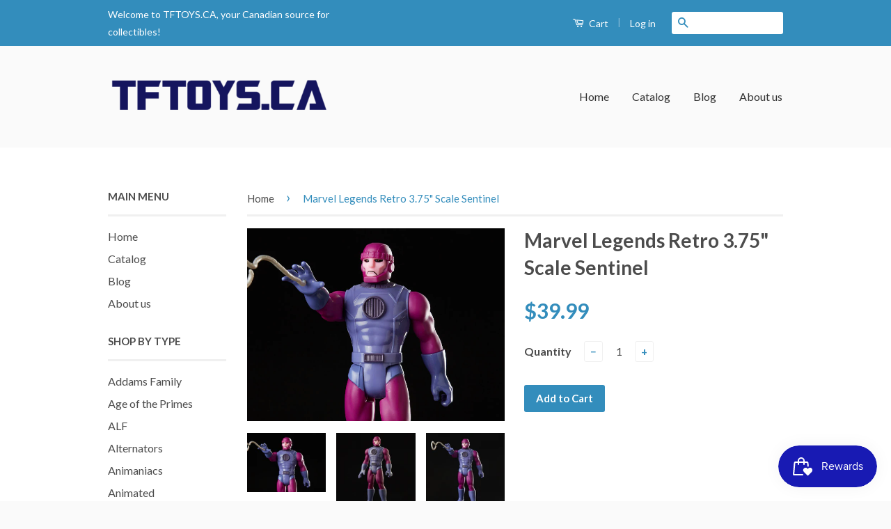

--- FILE ---
content_type: text/html; charset=utf-8
request_url: https://www.tftoys.ca/products/marvel-legends-retro-3-75-scale-sentinel
body_size: 18217
content:
<!doctype html>
<!--[if lt IE 7]><html class="no-js lt-ie9 lt-ie8 lt-ie7" lang="en"> <![endif]-->
<!--[if IE 7]><html class="no-js lt-ie9 lt-ie8" lang="en"> <![endif]-->
<!--[if IE 8]><html class="no-js lt-ie9" lang="en"> <![endif]-->
<!--[if IE 9 ]><html class="ie9 no-js"> <![endif]-->
<!--[if (gt IE 9)|!(IE)]><!--> <html class="no-js"> <!--<![endif]-->
<head>

  <!-- Basic page needs ================================================== -->
  <meta charset="utf-8">
  <meta http-equiv="X-UA-Compatible" content="IE=edge,chrome=1">

  
  <link rel="shortcut icon" href="//www.tftoys.ca/cdn/shop/t/1/assets/favicon.png?v=153814383187770018561731419214" type="image/png" />
  

  <!-- Title and description ================================================== -->
  <title>
  Marvel Legends Retro 3.75&quot; Scale Sentinel &ndash; TFTOYS.CA
  </title>

  
  <meta name="description" content=" ">
  

  <!-- Social Meta Tags ================================================== -->
  

  <meta property="og:type" content="product">
  <meta property="og:title" content="Marvel Legends Retro 3.75&quot; Scale Sentinel">
  <meta property="og:url" content="https://www.tftoys.ca/products/marvel-legends-retro-3-75-scale-sentinel">
  
  <meta property="og:image" content="http://www.tftoys.ca/cdn/shop/products/MarvelLegends375Sentinel_grande.jpg?v=1652985973">
  <meta property="og:image:secure_url" content="https://www.tftoys.ca/cdn/shop/products/MarvelLegends375Sentinel_grande.jpg?v=1652985973">
  
  <meta property="og:image" content="http://www.tftoys.ca/cdn/shop/products/MarvelLegends375Sentinel2_grande.jpg?v=1652985974">
  <meta property="og:image:secure_url" content="https://www.tftoys.ca/cdn/shop/products/MarvelLegends375Sentinel2_grande.jpg?v=1652985974">
  
  <meta property="og:image" content="http://www.tftoys.ca/cdn/shop/products/MarvelLegends375Sentinel3_grande.jpg?v=1652985973">
  <meta property="og:image:secure_url" content="https://www.tftoys.ca/cdn/shop/products/MarvelLegends375Sentinel3_grande.jpg?v=1652985973">
  
  <meta property="og:price:amount" content="39.99">
  <meta property="og:price:currency" content="CAD">


  <meta property="og:description" content=" ">

<meta property="og:site_name" content="TFTOYS.CA">



<meta name="twitter:card" content="summary">




  <meta name="twitter:title" content="Marvel Legends Retro 3.75&quot; Scale Sentinel">
  <meta name="twitter:description" content=" ">
  <meta name="twitter:image" content="https://www.tftoys.ca/cdn/shop/products/MarvelLegends375Sentinel_medium.jpg?v=1652985973">
  <meta name="twitter:image:width" content="240">
  <meta name="twitter:image:height" content="240">



  <!-- Helpers ================================================== -->
  <link rel="canonical" href="https://www.tftoys.ca/products/marvel-legends-retro-3-75-scale-sentinel">
  <meta name="viewport" content="width=device-width,initial-scale=1">
  <meta name="theme-color" content="#338dbc">

  
  <!-- Ajaxify Cart Plugin ================================================== -->
  <link href="//www.tftoys.ca/cdn/shop/t/1/assets/ajaxify.scss.css?v=77820539487846778471454721737" rel="stylesheet" type="text/css" media="all" />
  

  <!-- CSS ================================================== -->
  <link href="//www.tftoys.ca/cdn/shop/t/1/assets/timber.scss.css?v=86656094854051279861721390525" rel="stylesheet" type="text/css" media="all" />
  <link href="//www.tftoys.ca/cdn/shop/t/1/assets/theme.scss.css?v=114677842758382190991721390525" rel="stylesheet" type="text/css" media="all" />

  
  
  
  <link href="//fonts.googleapis.com/css?family=Lato:400,700" rel="stylesheet" type="text/css" media="all" />


  



  <!-- Header hook for plugins ================================================== -->
  <script>window.performance && window.performance.mark && window.performance.mark('shopify.content_for_header.start');</script><meta name="google-site-verification" content="6cjMz3oXNbbIPa-J5BHi-dhPzf3cbDlI7YrAdT3ll-4">
<meta id="shopify-digital-wallet" name="shopify-digital-wallet" content="/11553768/digital_wallets/dialog">
<meta name="shopify-checkout-api-token" content="fd6612f150a5ad2f83c4fd6f20206487">
<meta id="in-context-paypal-metadata" data-shop-id="11553768" data-venmo-supported="false" data-environment="production" data-locale="en_US" data-paypal-v4="true" data-currency="CAD">
<link rel="alternate" type="application/json+oembed" href="https://www.tftoys.ca/products/marvel-legends-retro-3-75-scale-sentinel.oembed">
<script async="async" src="/checkouts/internal/preloads.js?locale=en-CA"></script>
<link rel="preconnect" href="https://shop.app" crossorigin="anonymous">
<script async="async" src="https://shop.app/checkouts/internal/preloads.js?locale=en-CA&shop_id=11553768" crossorigin="anonymous"></script>
<script id="shopify-features" type="application/json">{"accessToken":"fd6612f150a5ad2f83c4fd6f20206487","betas":["rich-media-storefront-analytics"],"domain":"www.tftoys.ca","predictiveSearch":true,"shopId":11553768,"locale":"en"}</script>
<script>var Shopify = Shopify || {};
Shopify.shop = "tftoys-ca.myshopify.com";
Shopify.locale = "en";
Shopify.currency = {"active":"CAD","rate":"1.0"};
Shopify.country = "CA";
Shopify.theme = {"name":"classic","id":93712199,"schema_name":null,"schema_version":null,"theme_store_id":null,"role":"main"};
Shopify.theme.handle = "null";
Shopify.theme.style = {"id":null,"handle":null};
Shopify.cdnHost = "www.tftoys.ca/cdn";
Shopify.routes = Shopify.routes || {};
Shopify.routes.root = "/";</script>
<script type="module">!function(o){(o.Shopify=o.Shopify||{}).modules=!0}(window);</script>
<script>!function(o){function n(){var o=[];function n(){o.push(Array.prototype.slice.apply(arguments))}return n.q=o,n}var t=o.Shopify=o.Shopify||{};t.loadFeatures=n(),t.autoloadFeatures=n()}(window);</script>
<script>
  window.ShopifyPay = window.ShopifyPay || {};
  window.ShopifyPay.apiHost = "shop.app\/pay";
  window.ShopifyPay.redirectState = null;
</script>
<script id="shop-js-analytics" type="application/json">{"pageType":"product"}</script>
<script defer="defer" async type="module" src="//www.tftoys.ca/cdn/shopifycloud/shop-js/modules/v2/client.init-shop-cart-sync_C5BV16lS.en.esm.js"></script>
<script defer="defer" async type="module" src="//www.tftoys.ca/cdn/shopifycloud/shop-js/modules/v2/chunk.common_CygWptCX.esm.js"></script>
<script type="module">
  await import("//www.tftoys.ca/cdn/shopifycloud/shop-js/modules/v2/client.init-shop-cart-sync_C5BV16lS.en.esm.js");
await import("//www.tftoys.ca/cdn/shopifycloud/shop-js/modules/v2/chunk.common_CygWptCX.esm.js");

  window.Shopify.SignInWithShop?.initShopCartSync?.({"fedCMEnabled":true,"windoidEnabled":true});

</script>
<script>
  window.Shopify = window.Shopify || {};
  if (!window.Shopify.featureAssets) window.Shopify.featureAssets = {};
  window.Shopify.featureAssets['shop-js'] = {"shop-cart-sync":["modules/v2/client.shop-cart-sync_ZFArdW7E.en.esm.js","modules/v2/chunk.common_CygWptCX.esm.js"],"init-fed-cm":["modules/v2/client.init-fed-cm_CmiC4vf6.en.esm.js","modules/v2/chunk.common_CygWptCX.esm.js"],"shop-button":["modules/v2/client.shop-button_tlx5R9nI.en.esm.js","modules/v2/chunk.common_CygWptCX.esm.js"],"shop-cash-offers":["modules/v2/client.shop-cash-offers_DOA2yAJr.en.esm.js","modules/v2/chunk.common_CygWptCX.esm.js","modules/v2/chunk.modal_D71HUcav.esm.js"],"init-windoid":["modules/v2/client.init-windoid_sURxWdc1.en.esm.js","modules/v2/chunk.common_CygWptCX.esm.js"],"shop-toast-manager":["modules/v2/client.shop-toast-manager_ClPi3nE9.en.esm.js","modules/v2/chunk.common_CygWptCX.esm.js"],"init-shop-email-lookup-coordinator":["modules/v2/client.init-shop-email-lookup-coordinator_B8hsDcYM.en.esm.js","modules/v2/chunk.common_CygWptCX.esm.js"],"init-shop-cart-sync":["modules/v2/client.init-shop-cart-sync_C5BV16lS.en.esm.js","modules/v2/chunk.common_CygWptCX.esm.js"],"avatar":["modules/v2/client.avatar_BTnouDA3.en.esm.js"],"pay-button":["modules/v2/client.pay-button_FdsNuTd3.en.esm.js","modules/v2/chunk.common_CygWptCX.esm.js"],"init-customer-accounts":["modules/v2/client.init-customer-accounts_DxDtT_ad.en.esm.js","modules/v2/client.shop-login-button_C5VAVYt1.en.esm.js","modules/v2/chunk.common_CygWptCX.esm.js","modules/v2/chunk.modal_D71HUcav.esm.js"],"init-shop-for-new-customer-accounts":["modules/v2/client.init-shop-for-new-customer-accounts_ChsxoAhi.en.esm.js","modules/v2/client.shop-login-button_C5VAVYt1.en.esm.js","modules/v2/chunk.common_CygWptCX.esm.js","modules/v2/chunk.modal_D71HUcav.esm.js"],"shop-login-button":["modules/v2/client.shop-login-button_C5VAVYt1.en.esm.js","modules/v2/chunk.common_CygWptCX.esm.js","modules/v2/chunk.modal_D71HUcav.esm.js"],"init-customer-accounts-sign-up":["modules/v2/client.init-customer-accounts-sign-up_CPSyQ0Tj.en.esm.js","modules/v2/client.shop-login-button_C5VAVYt1.en.esm.js","modules/v2/chunk.common_CygWptCX.esm.js","modules/v2/chunk.modal_D71HUcav.esm.js"],"shop-follow-button":["modules/v2/client.shop-follow-button_Cva4Ekp9.en.esm.js","modules/v2/chunk.common_CygWptCX.esm.js","modules/v2/chunk.modal_D71HUcav.esm.js"],"checkout-modal":["modules/v2/client.checkout-modal_BPM8l0SH.en.esm.js","modules/v2/chunk.common_CygWptCX.esm.js","modules/v2/chunk.modal_D71HUcav.esm.js"],"lead-capture":["modules/v2/client.lead-capture_Bi8yE_yS.en.esm.js","modules/v2/chunk.common_CygWptCX.esm.js","modules/v2/chunk.modal_D71HUcav.esm.js"],"shop-login":["modules/v2/client.shop-login_D6lNrXab.en.esm.js","modules/v2/chunk.common_CygWptCX.esm.js","modules/v2/chunk.modal_D71HUcav.esm.js"],"payment-terms":["modules/v2/client.payment-terms_CZxnsJam.en.esm.js","modules/v2/chunk.common_CygWptCX.esm.js","modules/v2/chunk.modal_D71HUcav.esm.js"]};
</script>
<script>(function() {
  var isLoaded = false;
  function asyncLoad() {
    if (isLoaded) return;
    isLoaded = true;
    var urls = ["https:\/\/chimpstatic.com\/mcjs-connected\/js\/users\/e121430aaeb239c6d3a142002\/36e2338a560482c6a1d10dbf9.js?shop=tftoys-ca.myshopify.com","https:\/\/js.smile.io\/v1\/smile-shopify.js?shop=tftoys-ca.myshopify.com","https:\/\/chimpstatic.com\/mcjs-connected\/js\/users\/e121430aaeb239c6d3a142002\/679fea44d897e9e919ba8905d.js?shop=tftoys-ca.myshopify.com"];
    for (var i = 0; i < urls.length; i++) {
      var s = document.createElement('script');
      s.type = 'text/javascript';
      s.async = true;
      s.src = urls[i];
      var x = document.getElementsByTagName('script')[0];
      x.parentNode.insertBefore(s, x);
    }
  };
  if(window.attachEvent) {
    window.attachEvent('onload', asyncLoad);
  } else {
    window.addEventListener('load', asyncLoad, false);
  }
})();</script>
<script id="__st">var __st={"a":11553768,"offset":-25200,"reqid":"6c930813-c0cb-452d-bf73-cb2640fb31b6-1768645702","pageurl":"www.tftoys.ca\/products\/marvel-legends-retro-3-75-scale-sentinel","u":"7d017bd00572","p":"product","rtyp":"product","rid":7753659023594};</script>
<script>window.ShopifyPaypalV4VisibilityTracking = true;</script>
<script id="captcha-bootstrap">!function(){'use strict';const t='contact',e='account',n='new_comment',o=[[t,t],['blogs',n],['comments',n],[t,'customer']],c=[[e,'customer_login'],[e,'guest_login'],[e,'recover_customer_password'],[e,'create_customer']],r=t=>t.map((([t,e])=>`form[action*='/${t}']:not([data-nocaptcha='true']) input[name='form_type'][value='${e}']`)).join(','),a=t=>()=>t?[...document.querySelectorAll(t)].map((t=>t.form)):[];function s(){const t=[...o],e=r(t);return a(e)}const i='password',u='form_key',d=['recaptcha-v3-token','g-recaptcha-response','h-captcha-response',i],f=()=>{try{return window.sessionStorage}catch{return}},m='__shopify_v',_=t=>t.elements[u];function p(t,e,n=!1){try{const o=window.sessionStorage,c=JSON.parse(o.getItem(e)),{data:r}=function(t){const{data:e,action:n}=t;return t[m]||n?{data:e,action:n}:{data:t,action:n}}(c);for(const[e,n]of Object.entries(r))t.elements[e]&&(t.elements[e].value=n);n&&o.removeItem(e)}catch(o){console.error('form repopulation failed',{error:o})}}const l='form_type',E='cptcha';function T(t){t.dataset[E]=!0}const w=window,h=w.document,L='Shopify',v='ce_forms',y='captcha';let A=!1;((t,e)=>{const n=(g='f06e6c50-85a8-45c8-87d0-21a2b65856fe',I='https://cdn.shopify.com/shopifycloud/storefront-forms-hcaptcha/ce_storefront_forms_captcha_hcaptcha.v1.5.2.iife.js',D={infoText:'Protected by hCaptcha',privacyText:'Privacy',termsText:'Terms'},(t,e,n)=>{const o=w[L][v],c=o.bindForm;if(c)return c(t,g,e,D).then(n);var r;o.q.push([[t,g,e,D],n]),r=I,A||(h.body.append(Object.assign(h.createElement('script'),{id:'captcha-provider',async:!0,src:r})),A=!0)});var g,I,D;w[L]=w[L]||{},w[L][v]=w[L][v]||{},w[L][v].q=[],w[L][y]=w[L][y]||{},w[L][y].protect=function(t,e){n(t,void 0,e),T(t)},Object.freeze(w[L][y]),function(t,e,n,w,h,L){const[v,y,A,g]=function(t,e,n){const i=e?o:[],u=t?c:[],d=[...i,...u],f=r(d),m=r(i),_=r(d.filter((([t,e])=>n.includes(e))));return[a(f),a(m),a(_),s()]}(w,h,L),I=t=>{const e=t.target;return e instanceof HTMLFormElement?e:e&&e.form},D=t=>v().includes(t);t.addEventListener('submit',(t=>{const e=I(t);if(!e)return;const n=D(e)&&!e.dataset.hcaptchaBound&&!e.dataset.recaptchaBound,o=_(e),c=g().includes(e)&&(!o||!o.value);(n||c)&&t.preventDefault(),c&&!n&&(function(t){try{if(!f())return;!function(t){const e=f();if(!e)return;const n=_(t);if(!n)return;const o=n.value;o&&e.removeItem(o)}(t);const e=Array.from(Array(32),(()=>Math.random().toString(36)[2])).join('');!function(t,e){_(t)||t.append(Object.assign(document.createElement('input'),{type:'hidden',name:u})),t.elements[u].value=e}(t,e),function(t,e){const n=f();if(!n)return;const o=[...t.querySelectorAll(`input[type='${i}']`)].map((({name:t})=>t)),c=[...d,...o],r={};for(const[a,s]of new FormData(t).entries())c.includes(a)||(r[a]=s);n.setItem(e,JSON.stringify({[m]:1,action:t.action,data:r}))}(t,e)}catch(e){console.error('failed to persist form',e)}}(e),e.submit())}));const S=(t,e)=>{t&&!t.dataset[E]&&(n(t,e.some((e=>e===t))),T(t))};for(const o of['focusin','change'])t.addEventListener(o,(t=>{const e=I(t);D(e)&&S(e,y())}));const B=e.get('form_key'),M=e.get(l),P=B&&M;t.addEventListener('DOMContentLoaded',(()=>{const t=y();if(P)for(const e of t)e.elements[l].value===M&&p(e,B);[...new Set([...A(),...v().filter((t=>'true'===t.dataset.shopifyCaptcha))])].forEach((e=>S(e,t)))}))}(h,new URLSearchParams(w.location.search),n,t,e,['guest_login'])})(!0,!0)}();</script>
<script integrity="sha256-4kQ18oKyAcykRKYeNunJcIwy7WH5gtpwJnB7kiuLZ1E=" data-source-attribution="shopify.loadfeatures" defer="defer" src="//www.tftoys.ca/cdn/shopifycloud/storefront/assets/storefront/load_feature-a0a9edcb.js" crossorigin="anonymous"></script>
<script crossorigin="anonymous" defer="defer" src="//www.tftoys.ca/cdn/shopifycloud/storefront/assets/shopify_pay/storefront-65b4c6d7.js?v=20250812"></script>
<script data-source-attribution="shopify.dynamic_checkout.dynamic.init">var Shopify=Shopify||{};Shopify.PaymentButton=Shopify.PaymentButton||{isStorefrontPortableWallets:!0,init:function(){window.Shopify.PaymentButton.init=function(){};var t=document.createElement("script");t.src="https://www.tftoys.ca/cdn/shopifycloud/portable-wallets/latest/portable-wallets.en.js",t.type="module",document.head.appendChild(t)}};
</script>
<script data-source-attribution="shopify.dynamic_checkout.buyer_consent">
  function portableWalletsHideBuyerConsent(e){var t=document.getElementById("shopify-buyer-consent"),n=document.getElementById("shopify-subscription-policy-button");t&&n&&(t.classList.add("hidden"),t.setAttribute("aria-hidden","true"),n.removeEventListener("click",e))}function portableWalletsShowBuyerConsent(e){var t=document.getElementById("shopify-buyer-consent"),n=document.getElementById("shopify-subscription-policy-button");t&&n&&(t.classList.remove("hidden"),t.removeAttribute("aria-hidden"),n.addEventListener("click",e))}window.Shopify?.PaymentButton&&(window.Shopify.PaymentButton.hideBuyerConsent=portableWalletsHideBuyerConsent,window.Shopify.PaymentButton.showBuyerConsent=portableWalletsShowBuyerConsent);
</script>
<script data-source-attribution="shopify.dynamic_checkout.cart.bootstrap">document.addEventListener("DOMContentLoaded",(function(){function t(){return document.querySelector("shopify-accelerated-checkout-cart, shopify-accelerated-checkout")}if(t())Shopify.PaymentButton.init();else{new MutationObserver((function(e,n){t()&&(Shopify.PaymentButton.init(),n.disconnect())})).observe(document.body,{childList:!0,subtree:!0})}}));
</script>
<link id="shopify-accelerated-checkout-styles" rel="stylesheet" media="screen" href="https://www.tftoys.ca/cdn/shopifycloud/portable-wallets/latest/accelerated-checkout-backwards-compat.css" crossorigin="anonymous">
<style id="shopify-accelerated-checkout-cart">
        #shopify-buyer-consent {
  margin-top: 1em;
  display: inline-block;
  width: 100%;
}

#shopify-buyer-consent.hidden {
  display: none;
}

#shopify-subscription-policy-button {
  background: none;
  border: none;
  padding: 0;
  text-decoration: underline;
  font-size: inherit;
  cursor: pointer;
}

#shopify-subscription-policy-button::before {
  box-shadow: none;
}

      </style>

<script>window.performance && window.performance.mark && window.performance.mark('shopify.content_for_header.end');</script>

  

<!--[if lt IE 9]>
<script src="//cdnjs.cloudflare.com/ajax/libs/html5shiv/3.7.2/html5shiv.min.js" type="text/javascript"></script>
<script src="//www.tftoys.ca/cdn/shop/t/1/assets/respond.min.js?v=52248677837542619231454721736" type="text/javascript"></script>
<link href="//www.tftoys.ca/cdn/shop/t/1/assets/respond-proxy.html" id="respond-proxy" rel="respond-proxy" />
<link href="//www.tftoys.ca/search?q=a2358e995a2ac82ec2fd08d11af76ae7" id="respond-redirect" rel="respond-redirect" />
<script src="//www.tftoys.ca/search?q=a2358e995a2ac82ec2fd08d11af76ae7" type="text/javascript"></script>
<![endif]-->



  <script src="//ajax.googleapis.com/ajax/libs/jquery/1.11.0/jquery.min.js" type="text/javascript"></script>
  <script src="//www.tftoys.ca/cdn/shop/t/1/assets/modernizr.min.js?v=26620055551102246001454721735" type="text/javascript"></script>

  
  

<link href="https://monorail-edge.shopifysvc.com" rel="dns-prefetch">
<script>(function(){if ("sendBeacon" in navigator && "performance" in window) {try {var session_token_from_headers = performance.getEntriesByType('navigation')[0].serverTiming.find(x => x.name == '_s').description;} catch {var session_token_from_headers = undefined;}var session_cookie_matches = document.cookie.match(/_shopify_s=([^;]*)/);var session_token_from_cookie = session_cookie_matches && session_cookie_matches.length === 2 ? session_cookie_matches[1] : "";var session_token = session_token_from_headers || session_token_from_cookie || "";function handle_abandonment_event(e) {var entries = performance.getEntries().filter(function(entry) {return /monorail-edge.shopifysvc.com/.test(entry.name);});if (!window.abandonment_tracked && entries.length === 0) {window.abandonment_tracked = true;var currentMs = Date.now();var navigation_start = performance.timing.navigationStart;var payload = {shop_id: 11553768,url: window.location.href,navigation_start,duration: currentMs - navigation_start,session_token,page_type: "product"};window.navigator.sendBeacon("https://monorail-edge.shopifysvc.com/v1/produce", JSON.stringify({schema_id: "online_store_buyer_site_abandonment/1.1",payload: payload,metadata: {event_created_at_ms: currentMs,event_sent_at_ms: currentMs}}));}}window.addEventListener('pagehide', handle_abandonment_event);}}());</script>
<script id="web-pixels-manager-setup">(function e(e,d,r,n,o){if(void 0===o&&(o={}),!Boolean(null===(a=null===(i=window.Shopify)||void 0===i?void 0:i.analytics)||void 0===a?void 0:a.replayQueue)){var i,a;window.Shopify=window.Shopify||{};var t=window.Shopify;t.analytics=t.analytics||{};var s=t.analytics;s.replayQueue=[],s.publish=function(e,d,r){return s.replayQueue.push([e,d,r]),!0};try{self.performance.mark("wpm:start")}catch(e){}var l=function(){var e={modern:/Edge?\/(1{2}[4-9]|1[2-9]\d|[2-9]\d{2}|\d{4,})\.\d+(\.\d+|)|Firefox\/(1{2}[4-9]|1[2-9]\d|[2-9]\d{2}|\d{4,})\.\d+(\.\d+|)|Chrom(ium|e)\/(9{2}|\d{3,})\.\d+(\.\d+|)|(Maci|X1{2}).+ Version\/(15\.\d+|(1[6-9]|[2-9]\d|\d{3,})\.\d+)([,.]\d+|)( \(\w+\)|)( Mobile\/\w+|) Safari\/|Chrome.+OPR\/(9{2}|\d{3,})\.\d+\.\d+|(CPU[ +]OS|iPhone[ +]OS|CPU[ +]iPhone|CPU IPhone OS|CPU iPad OS)[ +]+(15[._]\d+|(1[6-9]|[2-9]\d|\d{3,})[._]\d+)([._]\d+|)|Android:?[ /-](13[3-9]|1[4-9]\d|[2-9]\d{2}|\d{4,})(\.\d+|)(\.\d+|)|Android.+Firefox\/(13[5-9]|1[4-9]\d|[2-9]\d{2}|\d{4,})\.\d+(\.\d+|)|Android.+Chrom(ium|e)\/(13[3-9]|1[4-9]\d|[2-9]\d{2}|\d{4,})\.\d+(\.\d+|)|SamsungBrowser\/([2-9]\d|\d{3,})\.\d+/,legacy:/Edge?\/(1[6-9]|[2-9]\d|\d{3,})\.\d+(\.\d+|)|Firefox\/(5[4-9]|[6-9]\d|\d{3,})\.\d+(\.\d+|)|Chrom(ium|e)\/(5[1-9]|[6-9]\d|\d{3,})\.\d+(\.\d+|)([\d.]+$|.*Safari\/(?![\d.]+ Edge\/[\d.]+$))|(Maci|X1{2}).+ Version\/(10\.\d+|(1[1-9]|[2-9]\d|\d{3,})\.\d+)([,.]\d+|)( \(\w+\)|)( Mobile\/\w+|) Safari\/|Chrome.+OPR\/(3[89]|[4-9]\d|\d{3,})\.\d+\.\d+|(CPU[ +]OS|iPhone[ +]OS|CPU[ +]iPhone|CPU IPhone OS|CPU iPad OS)[ +]+(10[._]\d+|(1[1-9]|[2-9]\d|\d{3,})[._]\d+)([._]\d+|)|Android:?[ /-](13[3-9]|1[4-9]\d|[2-9]\d{2}|\d{4,})(\.\d+|)(\.\d+|)|Mobile Safari.+OPR\/([89]\d|\d{3,})\.\d+\.\d+|Android.+Firefox\/(13[5-9]|1[4-9]\d|[2-9]\d{2}|\d{4,})\.\d+(\.\d+|)|Android.+Chrom(ium|e)\/(13[3-9]|1[4-9]\d|[2-9]\d{2}|\d{4,})\.\d+(\.\d+|)|Android.+(UC? ?Browser|UCWEB|U3)[ /]?(15\.([5-9]|\d{2,})|(1[6-9]|[2-9]\d|\d{3,})\.\d+)\.\d+|SamsungBrowser\/(5\.\d+|([6-9]|\d{2,})\.\d+)|Android.+MQ{2}Browser\/(14(\.(9|\d{2,})|)|(1[5-9]|[2-9]\d|\d{3,})(\.\d+|))(\.\d+|)|K[Aa][Ii]OS\/(3\.\d+|([4-9]|\d{2,})\.\d+)(\.\d+|)/},d=e.modern,r=e.legacy,n=navigator.userAgent;return n.match(d)?"modern":n.match(r)?"legacy":"unknown"}(),u="modern"===l?"modern":"legacy",c=(null!=n?n:{modern:"",legacy:""})[u],f=function(e){return[e.baseUrl,"/wpm","/b",e.hashVersion,"modern"===e.buildTarget?"m":"l",".js"].join("")}({baseUrl:d,hashVersion:r,buildTarget:u}),m=function(e){var d=e.version,r=e.bundleTarget,n=e.surface,o=e.pageUrl,i=e.monorailEndpoint;return{emit:function(e){var a=e.status,t=e.errorMsg,s=(new Date).getTime(),l=JSON.stringify({metadata:{event_sent_at_ms:s},events:[{schema_id:"web_pixels_manager_load/3.1",payload:{version:d,bundle_target:r,page_url:o,status:a,surface:n,error_msg:t},metadata:{event_created_at_ms:s}}]});if(!i)return console&&console.warn&&console.warn("[Web Pixels Manager] No Monorail endpoint provided, skipping logging."),!1;try{return self.navigator.sendBeacon.bind(self.navigator)(i,l)}catch(e){}var u=new XMLHttpRequest;try{return u.open("POST",i,!0),u.setRequestHeader("Content-Type","text/plain"),u.send(l),!0}catch(e){return console&&console.warn&&console.warn("[Web Pixels Manager] Got an unhandled error while logging to Monorail."),!1}}}}({version:r,bundleTarget:l,surface:e.surface,pageUrl:self.location.href,monorailEndpoint:e.monorailEndpoint});try{o.browserTarget=l,function(e){var d=e.src,r=e.async,n=void 0===r||r,o=e.onload,i=e.onerror,a=e.sri,t=e.scriptDataAttributes,s=void 0===t?{}:t,l=document.createElement("script"),u=document.querySelector("head"),c=document.querySelector("body");if(l.async=n,l.src=d,a&&(l.integrity=a,l.crossOrigin="anonymous"),s)for(var f in s)if(Object.prototype.hasOwnProperty.call(s,f))try{l.dataset[f]=s[f]}catch(e){}if(o&&l.addEventListener("load",o),i&&l.addEventListener("error",i),u)u.appendChild(l);else{if(!c)throw new Error("Did not find a head or body element to append the script");c.appendChild(l)}}({src:f,async:!0,onload:function(){if(!function(){var e,d;return Boolean(null===(d=null===(e=window.Shopify)||void 0===e?void 0:e.analytics)||void 0===d?void 0:d.initialized)}()){var d=window.webPixelsManager.init(e)||void 0;if(d){var r=window.Shopify.analytics;r.replayQueue.forEach((function(e){var r=e[0],n=e[1],o=e[2];d.publishCustomEvent(r,n,o)})),r.replayQueue=[],r.publish=d.publishCustomEvent,r.visitor=d.visitor,r.initialized=!0}}},onerror:function(){return m.emit({status:"failed",errorMsg:"".concat(f," has failed to load")})},sri:function(e){var d=/^sha384-[A-Za-z0-9+/=]+$/;return"string"==typeof e&&d.test(e)}(c)?c:"",scriptDataAttributes:o}),m.emit({status:"loading"})}catch(e){m.emit({status:"failed",errorMsg:(null==e?void 0:e.message)||"Unknown error"})}}})({shopId: 11553768,storefrontBaseUrl: "https://www.tftoys.ca",extensionsBaseUrl: "https://extensions.shopifycdn.com/cdn/shopifycloud/web-pixels-manager",monorailEndpoint: "https://monorail-edge.shopifysvc.com/unstable/produce_batch",surface: "storefront-renderer",enabledBetaFlags: ["2dca8a86"],webPixelsConfigList: [{"id":"720994612","configuration":"{\"config\":\"{\\\"pixel_id\\\":\\\"GT-K8M7XK4\\\",\\\"target_country\\\":\\\"CA\\\",\\\"gtag_events\\\":[{\\\"type\\\":\\\"purchase\\\",\\\"action_label\\\":\\\"MC-VSBRRGHRLR\\\"},{\\\"type\\\":\\\"page_view\\\",\\\"action_label\\\":\\\"MC-VSBRRGHRLR\\\"},{\\\"type\\\":\\\"view_item\\\",\\\"action_label\\\":\\\"MC-VSBRRGHRLR\\\"}],\\\"enable_monitoring_mode\\\":false}\"}","eventPayloadVersion":"v1","runtimeContext":"OPEN","scriptVersion":"b2a88bafab3e21179ed38636efcd8a93","type":"APP","apiClientId":1780363,"privacyPurposes":[],"dataSharingAdjustments":{"protectedCustomerApprovalScopes":["read_customer_address","read_customer_email","read_customer_name","read_customer_personal_data","read_customer_phone"]}},{"id":"shopify-app-pixel","configuration":"{}","eventPayloadVersion":"v1","runtimeContext":"STRICT","scriptVersion":"0450","apiClientId":"shopify-pixel","type":"APP","privacyPurposes":["ANALYTICS","MARKETING"]},{"id":"shopify-custom-pixel","eventPayloadVersion":"v1","runtimeContext":"LAX","scriptVersion":"0450","apiClientId":"shopify-pixel","type":"CUSTOM","privacyPurposes":["ANALYTICS","MARKETING"]}],isMerchantRequest: false,initData: {"shop":{"name":"TFTOYS.CA","paymentSettings":{"currencyCode":"CAD"},"myshopifyDomain":"tftoys-ca.myshopify.com","countryCode":"CA","storefrontUrl":"https:\/\/www.tftoys.ca"},"customer":null,"cart":null,"checkout":null,"productVariants":[{"price":{"amount":39.99,"currencyCode":"CAD"},"product":{"title":"Marvel Legends Retro 3.75\" Scale Sentinel","vendor":"Hasbro","id":"7753659023594","untranslatedTitle":"Marvel Legends Retro 3.75\" Scale Sentinel","url":"\/products\/marvel-legends-retro-3-75-scale-sentinel","type":"Marvel Legends"},"id":"42958998831338","image":{"src":"\/\/www.tftoys.ca\/cdn\/shop\/products\/MarvelLegends375Sentinel.jpg?v=1652985973"},"sku":"","title":"Default Title","untranslatedTitle":"Default Title"}],"purchasingCompany":null},},"https://www.tftoys.ca/cdn","fcfee988w5aeb613cpc8e4bc33m6693e112",{"modern":"","legacy":""},{"shopId":"11553768","storefrontBaseUrl":"https:\/\/www.tftoys.ca","extensionBaseUrl":"https:\/\/extensions.shopifycdn.com\/cdn\/shopifycloud\/web-pixels-manager","surface":"storefront-renderer","enabledBetaFlags":"[\"2dca8a86\"]","isMerchantRequest":"false","hashVersion":"fcfee988w5aeb613cpc8e4bc33m6693e112","publish":"custom","events":"[[\"page_viewed\",{}],[\"product_viewed\",{\"productVariant\":{\"price\":{\"amount\":39.99,\"currencyCode\":\"CAD\"},\"product\":{\"title\":\"Marvel Legends Retro 3.75\\\" Scale Sentinel\",\"vendor\":\"Hasbro\",\"id\":\"7753659023594\",\"untranslatedTitle\":\"Marvel Legends Retro 3.75\\\" Scale Sentinel\",\"url\":\"\/products\/marvel-legends-retro-3-75-scale-sentinel\",\"type\":\"Marvel Legends\"},\"id\":\"42958998831338\",\"image\":{\"src\":\"\/\/www.tftoys.ca\/cdn\/shop\/products\/MarvelLegends375Sentinel.jpg?v=1652985973\"},\"sku\":\"\",\"title\":\"Default Title\",\"untranslatedTitle\":\"Default Title\"}}]]"});</script><script>
  window.ShopifyAnalytics = window.ShopifyAnalytics || {};
  window.ShopifyAnalytics.meta = window.ShopifyAnalytics.meta || {};
  window.ShopifyAnalytics.meta.currency = 'CAD';
  var meta = {"product":{"id":7753659023594,"gid":"gid:\/\/shopify\/Product\/7753659023594","vendor":"Hasbro","type":"Marvel Legends","handle":"marvel-legends-retro-3-75-scale-sentinel","variants":[{"id":42958998831338,"price":3999,"name":"Marvel Legends Retro 3.75\" Scale Sentinel","public_title":null,"sku":""}],"remote":false},"page":{"pageType":"product","resourceType":"product","resourceId":7753659023594,"requestId":"6c930813-c0cb-452d-bf73-cb2640fb31b6-1768645702"}};
  for (var attr in meta) {
    window.ShopifyAnalytics.meta[attr] = meta[attr];
  }
</script>
<script class="analytics">
  (function () {
    var customDocumentWrite = function(content) {
      var jquery = null;

      if (window.jQuery) {
        jquery = window.jQuery;
      } else if (window.Checkout && window.Checkout.$) {
        jquery = window.Checkout.$;
      }

      if (jquery) {
        jquery('body').append(content);
      }
    };

    var hasLoggedConversion = function(token) {
      if (token) {
        return document.cookie.indexOf('loggedConversion=' + token) !== -1;
      }
      return false;
    }

    var setCookieIfConversion = function(token) {
      if (token) {
        var twoMonthsFromNow = new Date(Date.now());
        twoMonthsFromNow.setMonth(twoMonthsFromNow.getMonth() + 2);

        document.cookie = 'loggedConversion=' + token + '; expires=' + twoMonthsFromNow;
      }
    }

    var trekkie = window.ShopifyAnalytics.lib = window.trekkie = window.trekkie || [];
    if (trekkie.integrations) {
      return;
    }
    trekkie.methods = [
      'identify',
      'page',
      'ready',
      'track',
      'trackForm',
      'trackLink'
    ];
    trekkie.factory = function(method) {
      return function() {
        var args = Array.prototype.slice.call(arguments);
        args.unshift(method);
        trekkie.push(args);
        return trekkie;
      };
    };
    for (var i = 0; i < trekkie.methods.length; i++) {
      var key = trekkie.methods[i];
      trekkie[key] = trekkie.factory(key);
    }
    trekkie.load = function(config) {
      trekkie.config = config || {};
      trekkie.config.initialDocumentCookie = document.cookie;
      var first = document.getElementsByTagName('script')[0];
      var script = document.createElement('script');
      script.type = 'text/javascript';
      script.onerror = function(e) {
        var scriptFallback = document.createElement('script');
        scriptFallback.type = 'text/javascript';
        scriptFallback.onerror = function(error) {
                var Monorail = {
      produce: function produce(monorailDomain, schemaId, payload) {
        var currentMs = new Date().getTime();
        var event = {
          schema_id: schemaId,
          payload: payload,
          metadata: {
            event_created_at_ms: currentMs,
            event_sent_at_ms: currentMs
          }
        };
        return Monorail.sendRequest("https://" + monorailDomain + "/v1/produce", JSON.stringify(event));
      },
      sendRequest: function sendRequest(endpointUrl, payload) {
        // Try the sendBeacon API
        if (window && window.navigator && typeof window.navigator.sendBeacon === 'function' && typeof window.Blob === 'function' && !Monorail.isIos12()) {
          var blobData = new window.Blob([payload], {
            type: 'text/plain'
          });

          if (window.navigator.sendBeacon(endpointUrl, blobData)) {
            return true;
          } // sendBeacon was not successful

        } // XHR beacon

        var xhr = new XMLHttpRequest();

        try {
          xhr.open('POST', endpointUrl);
          xhr.setRequestHeader('Content-Type', 'text/plain');
          xhr.send(payload);
        } catch (e) {
          console.log(e);
        }

        return false;
      },
      isIos12: function isIos12() {
        return window.navigator.userAgent.lastIndexOf('iPhone; CPU iPhone OS 12_') !== -1 || window.navigator.userAgent.lastIndexOf('iPad; CPU OS 12_') !== -1;
      }
    };
    Monorail.produce('monorail-edge.shopifysvc.com',
      'trekkie_storefront_load_errors/1.1',
      {shop_id: 11553768,
      theme_id: 93712199,
      app_name: "storefront",
      context_url: window.location.href,
      source_url: "//www.tftoys.ca/cdn/s/trekkie.storefront.cd680fe47e6c39ca5d5df5f0a32d569bc48c0f27.min.js"});

        };
        scriptFallback.async = true;
        scriptFallback.src = '//www.tftoys.ca/cdn/s/trekkie.storefront.cd680fe47e6c39ca5d5df5f0a32d569bc48c0f27.min.js';
        first.parentNode.insertBefore(scriptFallback, first);
      };
      script.async = true;
      script.src = '//www.tftoys.ca/cdn/s/trekkie.storefront.cd680fe47e6c39ca5d5df5f0a32d569bc48c0f27.min.js';
      first.parentNode.insertBefore(script, first);
    };
    trekkie.load(
      {"Trekkie":{"appName":"storefront","development":false,"defaultAttributes":{"shopId":11553768,"isMerchantRequest":null,"themeId":93712199,"themeCityHash":"15980924297663220528","contentLanguage":"en","currency":"CAD","eventMetadataId":"cf8f33fc-fa0d-4c6b-be2f-d8859e17f693"},"isServerSideCookieWritingEnabled":true,"monorailRegion":"shop_domain","enabledBetaFlags":["65f19447"]},"Session Attribution":{},"S2S":{"facebookCapiEnabled":false,"source":"trekkie-storefront-renderer","apiClientId":580111}}
    );

    var loaded = false;
    trekkie.ready(function() {
      if (loaded) return;
      loaded = true;

      window.ShopifyAnalytics.lib = window.trekkie;

      var originalDocumentWrite = document.write;
      document.write = customDocumentWrite;
      try { window.ShopifyAnalytics.merchantGoogleAnalytics.call(this); } catch(error) {};
      document.write = originalDocumentWrite;

      window.ShopifyAnalytics.lib.page(null,{"pageType":"product","resourceType":"product","resourceId":7753659023594,"requestId":"6c930813-c0cb-452d-bf73-cb2640fb31b6-1768645702","shopifyEmitted":true});

      var match = window.location.pathname.match(/checkouts\/(.+)\/(thank_you|post_purchase)/)
      var token = match? match[1]: undefined;
      if (!hasLoggedConversion(token)) {
        setCookieIfConversion(token);
        window.ShopifyAnalytics.lib.track("Viewed Product",{"currency":"CAD","variantId":42958998831338,"productId":7753659023594,"productGid":"gid:\/\/shopify\/Product\/7753659023594","name":"Marvel Legends Retro 3.75\" Scale Sentinel","price":"39.99","sku":"","brand":"Hasbro","variant":null,"category":"Marvel Legends","nonInteraction":true,"remote":false},undefined,undefined,{"shopifyEmitted":true});
      window.ShopifyAnalytics.lib.track("monorail:\/\/trekkie_storefront_viewed_product\/1.1",{"currency":"CAD","variantId":42958998831338,"productId":7753659023594,"productGid":"gid:\/\/shopify\/Product\/7753659023594","name":"Marvel Legends Retro 3.75\" Scale Sentinel","price":"39.99","sku":"","brand":"Hasbro","variant":null,"category":"Marvel Legends","nonInteraction":true,"remote":false,"referer":"https:\/\/www.tftoys.ca\/products\/marvel-legends-retro-3-75-scale-sentinel"});
      }
    });


        var eventsListenerScript = document.createElement('script');
        eventsListenerScript.async = true;
        eventsListenerScript.src = "//www.tftoys.ca/cdn/shopifycloud/storefront/assets/shop_events_listener-3da45d37.js";
        document.getElementsByTagName('head')[0].appendChild(eventsListenerScript);

})();</script>
<script
  defer
  src="https://www.tftoys.ca/cdn/shopifycloud/perf-kit/shopify-perf-kit-3.0.4.min.js"
  data-application="storefront-renderer"
  data-shop-id="11553768"
  data-render-region="gcp-us-central1"
  data-page-type="product"
  data-theme-instance-id="93712199"
  data-theme-name=""
  data-theme-version=""
  data-monorail-region="shop_domain"
  data-resource-timing-sampling-rate="10"
  data-shs="true"
  data-shs-beacon="true"
  data-shs-export-with-fetch="true"
  data-shs-logs-sample-rate="1"
  data-shs-beacon-endpoint="https://www.tftoys.ca/api/collect"
></script>
</head>

<body id="marvel-legends-retro-3-75-quot-scale-sentinel" class="template-product" >

  <div class="header-bar">
  <div class="wrapper medium-down--hide">
    <div class="large--display-table">
      <div class="header-bar__left large--display-table-cell">
        
        <div class="header-bar__module header-bar__message">
          Welcome to TFTOYS.CA, your Canadian source for collectibles!
        </div>
        
      </div>

      <div class="header-bar__right large--display-table-cell">
        <div class="header-bar__module">
          <a href="/cart" class="cart-toggle">
            <span class="icon icon-cart header-bar__cart-icon" aria-hidden="true"></span>
            Cart
            <span class="cart-count header-bar__cart-count hidden-count">0</span>
          </a>
        </div>

        
          <span class="header-bar__sep" aria-hidden="true">|</span>
          <ul class="header-bar__module header-bar__module--list">
            
              <li>
                <a href="https://www.tftoys.ca/customer_authentication/redirect?locale=en&amp;region_country=CA" id="customer_login_link">Log in</a>
              </li>
            
          </ul>
        
        
        
          <div class="header-bar__module header-bar__search">
            


  <form action="/search" method="get" class="header-bar__search-form clearfix" role="search">
    
    <input type="search" name="q" value="" aria-label="Search our store" class="header-bar__search-input">
    <button type="submit" class="btn icon-fallback-text header-bar__search-submit">
      <span class="icon icon-search" aria-hidden="true"></span>
      <span class="fallback-text">Search</span>
    </button>
  </form>


          </div>
        

      </div>
    </div>
  </div>
  <div class="wrapper large--hide">
    <button type="button" class="mobile-nav-trigger" id="MobileNavTrigger">
      <span class="icon icon-hamburger" aria-hidden="true"></span>
      Menu
    </button>
    <a href="/cart" class="cart-toggle mobile-cart-toggle">
      <span class="icon icon-cart header-bar__cart-icon" aria-hidden="true"></span>
      Cart <span class="cart-count hidden-count">0</span>
    </a>
  </div>
  <ul id="MobileNav" class="mobile-nav large--hide">
  
  
  
  <li class="mobile-nav__link" aria-haspopup="true">
    
      <a href="/" class="mobile-nav">
        Home
      </a>
    
  </li>
  
  
  <li class="mobile-nav__link" aria-haspopup="true">
    
      <a href="/collections/all" class="mobile-nav">
        Catalog
      </a>
    
  </li>
  
  
  <li class="mobile-nav__link" aria-haspopup="true">
    
      <a href="/blogs/news" class="mobile-nav">
        Blog
      </a>
    
  </li>
  
  
  <li class="mobile-nav__link" aria-haspopup="true">
    
      <a href="/pages/about-us" class="mobile-nav">
        About us
      </a>
    
  </li>
  
  
    
      
      
      
      
      
        <li class="mobile-nav__link" aria-haspopup="true">
  <a href="#" class="mobile-nav__sublist-trigger">
    Main menu
    <span class="icon-fallback-text mobile-nav__sublist-expand">
  <span class="icon icon-plus" aria-hidden="true"></span>
  <span class="fallback-text">+</span>
</span>
<span class="icon-fallback-text mobile-nav__sublist-contract">
  <span class="icon icon-minus" aria-hidden="true"></span>
  <span class="fallback-text">-</span>
</span>
  </a>
  <ul class="mobile-nav__sublist">
  
    
      
      
        <li class="mobile-nav__sublist-link">
          <a href="/">Home</a>
        </li>
      
    
  
    
      
      
        <li class="mobile-nav__sublist-link">
          <a href="/collections/all">Catalog</a>
        </li>
      
    
  
    
      
      
        <li class="mobile-nav__sublist-link">
          <a href="/blogs/news">Blog</a>
        </li>
      
    
  
    
      
      
        <li class="mobile-nav__sublist-link">
          <a href="/pages/about-us">About us</a>
        </li>
      
    
  
  </ul>
</li>


      
    
      
      
      
      
      
    
      
      
      
      
      
    
      
      
      
      
      
    
      
      
      
      
      
    
    
    
      
      
      
      <li class="mobile-nav__link" aria-haspopup="true">
  <a href="#" class="mobile-nav__sublist-trigger">
    Shop by Type
    <span class="icon-fallback-text mobile-nav__sublist-expand">
  <span class="icon icon-plus" aria-hidden="true"></span>
  <span class="fallback-text">+</span>
</span>
<span class="icon-fallback-text mobile-nav__sublist-contract">
  <span class="icon icon-minus" aria-hidden="true"></span>
  <span class="fallback-text">-</span>
</span>
  </a>
  <ul class="mobile-nav__sublist">
  
    
      <li class="mobile-nav__sublist-link">
        <a href="/collections/types?q="></a>
      </li>
    
  
    
      <li class="mobile-nav__sublist-link">
        <a href="/collections/types?q=Addams%20Family">Addams Family</a>
      </li>
    
  
    
      <li class="mobile-nav__sublist-link">
        <a href="/collections/types?q=Age%20of%20the%20Primes">Age of the Primes</a>
      </li>
    
  
    
      <li class="mobile-nav__sublist-link">
        <a href="/collections/types?q=ALF">ALF</a>
      </li>
    
  
    
      <li class="mobile-nav__sublist-link">
        <a href="/collections/types?q=Alternators">Alternators</a>
      </li>
    
  
    
      <li class="mobile-nav__sublist-link">
        <a href="/collections/types?q=Animaniacs">Animaniacs</a>
      </li>
    
  
    
      <li class="mobile-nav__sublist-link">
        <a href="/collections/types?q=Animated">Animated</a>
      </li>
    
  
    
      <li class="mobile-nav__sublist-link">
        <a href="/collections/types?q=Armada">Armada</a>
      </li>
    
  
    
      <li class="mobile-nav__sublist-link">
        <a href="/collections/types?q=Avatar">Avatar</a>
      </li>
    
  
    
      <li class="mobile-nav__sublist-link">
        <a href="/collections/types?q=Back%20to%20the%20Future">Back to the Future</a>
      </li>
    
  
    
      <li class="mobile-nav__sublist-link">
        <a href="/collections/types?q=Barbie">Barbie</a>
      </li>
    
  
    
      <li class="mobile-nav__sublist-link">
        <a href="/collections/types?q=Beast%20Wars">Beast Wars</a>
      </li>
    
  
    
      <li class="mobile-nav__sublist-link">
        <a href="/collections/types?q=Black%20Clover">Black Clover</a>
      </li>
    
  
    
      <li class="mobile-nav__sublist-link">
        <a href="/collections/types?q=Bleach">Bleach</a>
      </li>
    
  
    
      <li class="mobile-nav__sublist-link">
        <a href="/collections/types?q=Blokees">Blokees</a>
      </li>
    
  
    
      <li class="mobile-nav__sublist-link">
        <a href="/collections/types?q=Boruto">Boruto</a>
      </li>
    
  
    
      <li class="mobile-nav__sublist-link">
        <a href="/collections/types?q=BotBots">BotBots</a>
      </li>
    
  
    
      <li class="mobile-nav__sublist-link">
        <a href="/collections/types?q=BotCon/TFCC/Exclusives">BotCon/TFCC/Exclusives</a>
      </li>
    
  
    
      <li class="mobile-nav__sublist-link">
        <a href="/collections/types?q=Buzzworthy%20Bumblebee">Buzzworthy Bumblebee</a>
      </li>
    
  
    
      <li class="mobile-nav__sublist-link">
        <a href="/collections/types?q=Chainsaw%20Man">Chainsaw Man</a>
      </li>
    
  
    
      <li class="mobile-nav__sublist-link">
        <a href="/collections/types?q=Child's%20Play">Child's Play</a>
      </li>
    
  
    
      <li class="mobile-nav__sublist-link">
        <a href="/collections/types?q=Classics">Classics</a>
      </li>
    
  
    
      <li class="mobile-nav__sublist-link">
        <a href="/collections/types?q=Cobra%20Kai">Cobra Kai</a>
      </li>
    
  
    
      <li class="mobile-nav__sublist-link">
        <a href="/collections/types?q=Combiner%20Wars">Combiner Wars</a>
      </li>
    
  
    
      <li class="mobile-nav__sublist-link">
        <a href="/collections/types?q=Commemorative%20Edition">Commemorative Edition</a>
      </li>
    
  
    
      <li class="mobile-nav__sublist-link">
        <a href="/collections/types?q=Cybertron">Cybertron</a>
      </li>
    
  
    
      <li class="mobile-nav__sublist-link">
        <a href="/collections/types?q=Cyberverse">Cyberverse</a>
      </li>
    
  
    
      <li class="mobile-nav__sublist-link">
        <a href="/collections/types?q=DanDaDan">DanDaDan</a>
      </li>
    
  
    
      <li class="mobile-nav__sublist-link">
        <a href="/collections/types?q=Dark%20of%20the%20Moon">Dark of the Moon</a>
      </li>
    
  
    
      <li class="mobile-nav__sublist-link">
        <a href="/collections/types?q=DC%20Comics">DC Comics</a>
      </li>
    
  
    
      <li class="mobile-nav__sublist-link">
        <a href="/collections/types?q=Demon%20Slayer">Demon Slayer</a>
      </li>
    
  
    
      <li class="mobile-nav__sublist-link">
        <a href="/collections/types?q=Dinosaurs">Dinosaurs</a>
      </li>
    
  
    
      <li class="mobile-nav__sublist-link">
        <a href="/collections/types?q=Disney">Disney</a>
      </li>
    
  
    
      <li class="mobile-nav__sublist-link">
        <a href="/collections/types?q=Display%20Pieces">Display Pieces</a>
      </li>
    
  
    
      <li class="mobile-nav__sublist-link">
        <a href="/collections/types?q=Dragonball">Dragonball</a>
      </li>
    
  
    
      <li class="mobile-nav__sublist-link">
        <a href="/collections/types?q=Dungeons%20and%20Dragons">Dungeons and Dragons</a>
      </li>
    
  
    
      <li class="mobile-nav__sublist-link">
        <a href="/collections/types?q=E.T.">E.T.</a>
      </li>
    
  
    
      <li class="mobile-nav__sublist-link">
        <a href="/collections/types?q=Earthrise">Earthrise</a>
      </li>
    
  
    
      <li class="mobile-nav__sublist-link">
        <a href="/collections/types?q=Encore">Encore</a>
      </li>
    
  
    
      <li class="mobile-nav__sublist-link">
        <a href="/collections/types?q=Energon">Energon</a>
      </li>
    
  
    
      <li class="mobile-nav__sublist-link">
        <a href="/collections/types?q=Evil%20Dead">Evil Dead</a>
      </li>
    
  
    
      <li class="mobile-nav__sublist-link">
        <a href="/collections/types?q=Fraggle%20Rock">Fraggle Rock</a>
      </li>
    
  
    
      <li class="mobile-nav__sublist-link">
        <a href="/collections/types?q=Frieren">Frieren</a>
      </li>
    
  
    
      <li class="mobile-nav__sublist-link">
        <a href="/collections/types?q=Futurama">Futurama</a>
      </li>
    
  
    
      <li class="mobile-nav__sublist-link">
        <a href="/collections/types?q=Gargoyles">Gargoyles</a>
      </li>
    
  
    
      <li class="mobile-nav__sublist-link">
        <a href="/collections/types?q=Generation%201">Generation 1</a>
      </li>
    
  
    
      <li class="mobile-nav__sublist-link">
        <a href="/collections/types?q=Generation%202">Generation 2</a>
      </li>
    
  
    
      <li class="mobile-nav__sublist-link">
        <a href="/collections/types?q=Generations">Generations</a>
      </li>
    
  
    
      <li class="mobile-nav__sublist-link">
        <a href="/collections/types?q=Generations%20Selects">Generations Selects</a>
      </li>
    
  
    
      <li class="mobile-nav__sublist-link">
        <a href="/collections/types?q=Ghostbusters">Ghostbusters</a>
      </li>
    
  
    
      <li class="mobile-nav__sublist-link">
        <a href="/collections/types?q=GI%20Joe">GI Joe</a>
      </li>
    
  
    
      <li class="mobile-nav__sublist-link">
        <a href="/collections/types?q=Godzilla">Godzilla</a>
      </li>
    
  
    
      <li class="mobile-nav__sublist-link">
        <a href="/collections/types?q=Green%20Hornet">Green Hornet</a>
      </li>
    
  
    
      <li class="mobile-nav__sublist-link">
        <a href="/collections/types?q=Gremlins">Gremlins</a>
      </li>
    
  
    
      <li class="mobile-nav__sublist-link">
        <a href="/collections/types?q=Gundam">Gundam</a>
      </li>
    
  
    
      <li class="mobile-nav__sublist-link">
        <a href="/collections/types?q=Harry%20Potter">Harry Potter</a>
      </li>
    
  
    
      <li class="mobile-nav__sublist-link">
        <a href="/collections/types?q=Hello%20Kitty">Hello Kitty</a>
      </li>
    
  
    
      <li class="mobile-nav__sublist-link">
        <a href="/collections/types?q=Horror">Horror</a>
      </li>
    
  
    
      <li class="mobile-nav__sublist-link">
        <a href="/collections/types?q=Hunter%20X%20Hunter">Hunter X Hunter</a>
      </li>
    
  
    
      <li class="mobile-nav__sublist-link">
        <a href="/collections/types?q=Indiana%20Jones">Indiana Jones</a>
      </li>
    
  
    
      <li class="mobile-nav__sublist-link">
        <a href="/collections/types?q=Inuyasha">Inuyasha</a>
      </li>
    
  
    
      <li class="mobile-nav__sublist-link">
        <a href="/collections/types?q=Invincible">Invincible</a>
      </li>
    
  
    
      <li class="mobile-nav__sublist-link">
        <a href="/collections/types?q=Jem%20and%20the%20Holograms">Jem and the Holograms</a>
      </li>
    
  
    
      <li class="mobile-nav__sublist-link">
        <a href="/collections/types?q=John%20Wick">John Wick</a>
      </li>
    
  
    
      <li class="mobile-nav__sublist-link">
        <a href="/collections/types?q=Jujutsu%20Kaisen">Jujutsu Kaisen</a>
      </li>
    
  
    
      <li class="mobile-nav__sublist-link">
        <a href="/collections/types?q=Jurassic%20Park">Jurassic Park</a>
      </li>
    
  
    
      <li class="mobile-nav__sublist-link">
        <a href="/collections/types?q=King%20Kong">King Kong</a>
      </li>
    
  
    
      <li class="mobile-nav__sublist-link">
        <a href="/collections/types?q=Kingdom">Kingdom</a>
      </li>
    
  
    
      <li class="mobile-nav__sublist-link">
        <a href="/collections/types?q=KISS">KISS</a>
      </li>
    
  
    
      <li class="mobile-nav__sublist-link">
        <a href="/collections/types?q=Knight%20Rider">Knight Rider</a>
      </li>
    
  
    
      <li class="mobile-nav__sublist-link">
        <a href="/collections/types?q=KPop%20Demon%20Hunters">KPop Demon Hunters</a>
      </li>
    
  
    
      <li class="mobile-nav__sublist-link">
        <a href="/collections/types?q=Legacy">Legacy</a>
      </li>
    
  
    
      <li class="mobile-nav__sublist-link">
        <a href="/collections/types?q=Legend%20of%20Vox%20Machina">Legend of Vox Machina</a>
      </li>
    
  
    
      <li class="mobile-nav__sublist-link">
        <a href="/collections/types?q=Legends">Legends</a>
      </li>
    
  
    
      <li class="mobile-nav__sublist-link">
        <a href="/collections/types?q=Lord%20of%20the%20Rings">Lord of the Rings</a>
      </li>
    
  
    
      <li class="mobile-nav__sublist-link">
        <a href="/collections/types?q=Magic%20The%20Gathering">Magic The Gathering</a>
      </li>
    
  
    
      <li class="mobile-nav__sublist-link">
        <a href="/collections/types?q=Marvel">Marvel</a>
      </li>
    
  
    
      <li class="mobile-nav__sublist-link">
        <a href="/collections/types?q=Marvel%20-%20other">Marvel - other</a>
      </li>
    
  
    
      <li class="mobile-nav__sublist-link">
        <a href="/collections/types?q=Marvel%20Legends">Marvel Legends</a>
      </li>
    
  
    
      <li class="mobile-nav__sublist-link">
        <a href="/collections/types?q=MASK">MASK</a>
      </li>
    
  
    
      <li class="mobile-nav__sublist-link">
        <a href="/collections/types?q=Masterpiece">Masterpiece</a>
      </li>
    
  
    
      <li class="mobile-nav__sublist-link">
        <a href="/collections/types?q=Masters%20of%20the%20Universe">Masters of the Universe</a>
      </li>
    
  
    
      <li class="mobile-nav__sublist-link">
        <a href="/collections/types?q=Masters%20of%20the%20WWE%20Universe">Masters of the WWE Universe</a>
      </li>
    
  
    
      <li class="mobile-nav__sublist-link">
        <a href="/collections/types?q=Memes">Memes</a>
      </li>
    
  
    
      <li class="mobile-nav__sublist-link">
        <a href="/collections/types?q=Missing%20Link">Missing Link</a>
      </li>
    
  
    
      <li class="mobile-nav__sublist-link">
        <a href="/collections/types?q=Mortal%20Kombat">Mortal Kombat</a>
      </li>
    
  
    
      <li class="mobile-nav__sublist-link">
        <a href="/collections/types?q=Movie%20the%20Best">Movie the Best</a>
      </li>
    
  
    
      <li class="mobile-nav__sublist-link">
        <a href="/collections/types?q=Munsters">Munsters</a>
      </li>
    
  
    
      <li class="mobile-nav__sublist-link">
        <a href="/collections/types?q=Music">Music</a>
      </li>
    
  
    
      <li class="mobile-nav__sublist-link">
        <a href="/collections/types?q=My%20Hero%20Academia">My Hero Academia</a>
      </li>
    
  
    
      <li class="mobile-nav__sublist-link">
        <a href="/collections/types?q=My%20Little%20Pony">My Little Pony</a>
      </li>
    
  
    
      <li class="mobile-nav__sublist-link">
        <a href="/collections/types?q=Naruto">Naruto</a>
      </li>
    
  
    
      <li class="mobile-nav__sublist-link">
        <a href="/collections/types?q=Nightmare%20Before%20Christmas">Nightmare Before Christmas</a>
      </li>
    
  
    
      <li class="mobile-nav__sublist-link">
        <a href="/collections/types?q=One%20Piece">One Piece</a>
      </li>
    
  
    
      <li class="mobile-nav__sublist-link">
        <a href="/collections/types?q=Peanuts">Peanuts</a>
      </li>
    
  
    
      <li class="mobile-nav__sublist-link">
        <a href="/collections/types?q=Planet%20of%20the%20Apes">Planet of the Apes</a>
      </li>
    
  
    
      <li class="mobile-nav__sublist-link">
        <a href="/collections/types?q=Platinum%20Edition">Platinum Edition</a>
      </li>
    
  
    
      <li class="mobile-nav__sublist-link">
        <a href="/collections/types?q=Pokemon">Pokemon</a>
      </li>
    
  
    
      <li class="mobile-nav__sublist-link">
        <a href="/collections/types?q=Pop%20Vinyl">Pop Vinyl</a>
      </li>
    
  
    
      <li class="mobile-nav__sublist-link">
        <a href="/collections/types?q=Power%20Core%20Combiners">Power Core Combiners</a>
      </li>
    
  
    
      <li class="mobile-nav__sublist-link">
        <a href="/collections/types?q=Power%20of%20the%20Primes">Power of the Primes</a>
      </li>
    
  
    
      <li class="mobile-nav__sublist-link">
        <a href="/collections/types?q=Power%20Rangers">Power Rangers</a>
      </li>
    
  
    
      <li class="mobile-nav__sublist-link">
        <a href="/collections/types?q=Powerpuff%20Girls">Powerpuff Girls</a>
      </li>
    
  
    
      <li class="mobile-nav__sublist-link">
        <a href="/collections/types?q=Prime">Prime</a>
      </li>
    
  
    
      <li class="mobile-nav__sublist-link">
        <a href="/collections/types?q=Princess%20Bride">Princess Bride</a>
      </li>
    
  
    
      <li class="mobile-nav__sublist-link">
        <a href="/collections/types?q=Rainbow%20Brite">Rainbow Brite</a>
      </li>
    
  
    
      <li class="mobile-nav__sublist-link">
        <a href="/collections/types?q=ReAction">ReAction</a>
      </li>
    
  
    
      <li class="mobile-nav__sublist-link">
        <a href="/collections/types?q=ReActivate">ReActivate</a>
      </li>
    
  
    
      <li class="mobile-nav__sublist-link">
        <a href="/collections/types?q=Red%20Sonja">Red Sonja</a>
      </li>
    
  
    
      <li class="mobile-nav__sublist-link">
        <a href="/collections/types?q=Reveal%20the%20Shield">Reveal the Shield</a>
      </li>
    
  
    
      <li class="mobile-nav__sublist-link">
        <a href="/collections/types?q=Revenge%20of%20the%20Fallen">Revenge of the Fallen</a>
      </li>
    
  
    
      <li class="mobile-nav__sublist-link">
        <a href="/collections/types?q=Rise%20of%20the%20Beasts">Rise of the Beasts</a>
      </li>
    
  
    
      <li class="mobile-nav__sublist-link">
        <a href="/collections/types?q=Robocop">Robocop</a>
      </li>
    
  
    
      <li class="mobile-nav__sublist-link">
        <a href="/collections/types?q=Robot%20Replicas">Robot Replicas</a>
      </li>
    
  
    
      <li class="mobile-nav__sublist-link">
        <a href="/collections/types?q=Robots%20in%20Disguise">Robots in Disguise</a>
      </li>
    
  
    
      <li class="mobile-nav__sublist-link">
        <a href="/collections/types?q=Rudolph%20the%20Red%20Nosed%20Reindeer">Rudolph the Red Nosed Reindeer</a>
      </li>
    
  
    
      <li class="mobile-nav__sublist-link">
        <a href="/collections/types?q=Sailor%20Moon">Sailor Moon</a>
      </li>
    
  
    
      <li class="mobile-nav__sublist-link">
        <a href="/collections/types?q=Sakamoto%20Days">Sakamoto Days</a>
      </li>
    
  
    
      <li class="mobile-nav__sublist-link">
        <a href="/collections/types?q=Saturday%20Night%20Live">Saturday Night Live</a>
      </li>
    
  
    
      <li class="mobile-nav__sublist-link">
        <a href="/collections/types?q=Scooby%20Doo">Scooby Doo</a>
      </li>
    
  
    
      <li class="mobile-nav__sublist-link">
        <a href="/collections/types?q=Seven%20Deadly%20Sins">Seven Deadly Sins</a>
      </li>
    
  
    
      <li class="mobile-nav__sublist-link">
        <a href="/collections/types?q=Shattered%20Glass">Shattered Glass</a>
      </li>
    
  
    
      <li class="mobile-nav__sublist-link">
        <a href="/collections/types?q=Siege">Siege</a>
      </li>
    
  
    
      <li class="mobile-nav__sublist-link">
        <a href="/collections/types?q=Simpsons">Simpsons</a>
      </li>
    
  
    
      <li class="mobile-nav__sublist-link">
        <a href="/collections/types?q=Solo%20Leveling">Solo Leveling</a>
      </li>
    
  
    
      <li class="mobile-nav__sublist-link">
        <a href="/collections/types?q=South%20Park">South Park</a>
      </li>
    
  
    
      <li class="mobile-nav__sublist-link">
        <a href="/collections/types?q=Spawn">Spawn</a>
      </li>
    
  
    
      <li class="mobile-nav__sublist-link">
        <a href="/collections/types?q=Sports">Sports</a>
      </li>
    
  
    
      <li class="mobile-nav__sublist-link">
        <a href="/collections/types?q=Spy%20X%20Family">Spy X Family</a>
      </li>
    
  
    
      <li class="mobile-nav__sublist-link">
        <a href="/collections/types?q=Star%20Trek">Star Trek</a>
      </li>
    
  
    
      <li class="mobile-nav__sublist-link">
        <a href="/collections/types?q=Star%20Wars">Star Wars</a>
      </li>
    
  
    
      <li class="mobile-nav__sublist-link">
        <a href="/collections/types?q=Stranger%20Things">Stranger Things</a>
      </li>
    
  
    
      <li class="mobile-nav__sublist-link">
        <a href="/collections/types?q=Strawberry%20Shortcake">Strawberry Shortcake</a>
      </li>
    
  
    
      <li class="mobile-nav__sublist-link">
        <a href="/collections/types?q=Street%20Fighter">Street Fighter</a>
      </li>
    
  
    
      <li class="mobile-nav__sublist-link">
        <a href="/collections/types?q=Street%20Sharks">Street Sharks</a>
      </li>
    
  
    
      <li class="mobile-nav__sublist-link">
        <a href="/collections/types?q=Studio%20Series">Studio Series</a>
      </li>
    
  
    
      <li class="mobile-nav__sublist-link">
        <a href="/collections/types?q=The%20Last%20Knight">The Last Knight</a>
      </li>
    
  
    
      <li class="mobile-nav__sublist-link">
        <a href="/collections/types?q=Third%20Party%20Toys">Third Party Toys</a>
      </li>
    
  
    
      <li class="mobile-nav__sublist-link">
        <a href="/collections/types?q=Titans%20Return">Titans Return</a>
      </li>
    
  
    
      <li class="mobile-nav__sublist-link">
        <a href="/collections/types?q=TMNT">TMNT</a>
      </li>
    
  
    
      <li class="mobile-nav__sublist-link">
        <a href="/collections/types?q=Tokyo%20Ghoul">Tokyo Ghoul</a>
      </li>
    
  
    
      <li class="mobile-nav__sublist-link">
        <a href="/collections/types?q=Transformers%20TCG">Transformers TCG</a>
      </li>
    
  
    
      <li class="mobile-nav__sublist-link">
        <a href="/collections/types?q=Transformers:%20One">Transformers: One</a>
      </li>
    
  
    
      <li class="mobile-nav__sublist-link">
        <a href="/collections/types?q=Trigun">Trigun</a>
      </li>
    
  
    
      <li class="mobile-nav__sublist-link">
        <a href="/collections/types?q=Unite%20Warriors">Unite Warriors</a>
      </li>
    
  
    
      <li class="mobile-nav__sublist-link">
        <a href="/collections/types?q=Universe">Universe</a>
      </li>
    
  
    
      <li class="mobile-nav__sublist-link">
        <a href="/collections/types?q=Walking%20Dead">Walking Dead</a>
      </li>
    
  
    
      <li class="mobile-nav__sublist-link">
        <a href="/collections/types?q=Wrestling">Wrestling</a>
      </li>
    
  
    
      <li class="mobile-nav__sublist-link">
        <a href="/collections/types?q=Yu-Gi-Oh">Yu-Gi-Oh</a>
      </li>
    
  
  </ul>
</li>


    
    
    
  
    
  

  
    
      <li class="mobile-nav__link">
        <a href="https://www.tftoys.ca/customer_authentication/redirect?locale=en&amp;region_country=CA" id="customer_login_link">Log in</a>
      </li>
      
        <li class="mobile-nav__link">
          <a href="https://shopify.com/11553768/account?locale=en" id="customer_register_link">Create account</a>
        </li>
      
    
  
  
  <li class="mobile-nav__link">
    
      <div class="header-bar__module header-bar__search">
        


  <form action="/search" method="get" class="header-bar__search-form clearfix" role="search">
    
    <input type="search" name="q" value="" aria-label="Search our store" class="header-bar__search-input">
    <button type="submit" class="btn icon-fallback-text header-bar__search-submit">
      <span class="icon icon-search" aria-hidden="true"></span>
      <span class="fallback-text">Search</span>
    </button>
  </form>


      </div>
    
  </li>
  
</ul>

</div>


  <header class="site-header" role="banner">
    <div class="wrapper">

      <div class="grid--full large--display-table">
        <div class="grid__item large--one-third large--display-table-cell">
          
            <div class="h1 site-header__logo large--left" itemscope itemtype="http://schema.org/Organization">
          
            
              <a href="/" itemprop="url">
                <img src="//www.tftoys.ca/cdn/shop/t/1/assets/logo.png?v=49743703951406245031454851792" alt="TFTOYS.CA" itemprop="logo">
              </a>
            
          
            </div>
          
          
            <p class="header-message large--hide">
              <small>Welcome to TFTOYS.CA, your Canadian source for collectibles!</small>
            </p>
          
        </div>
        <div class="grid__item large--two-thirds large--display-table-cell medium-down--hide">
          
<ul class="site-nav" id="AccessibleNav">
  
    
    
    
      <li >
        <a href="/" class="site-nav__link">Home</a>
      </li>
    
  
    
    
    
      <li >
        <a href="/collections/all" class="site-nav__link">Catalog</a>
      </li>
    
  
    
    
    
      <li >
        <a href="/blogs/news" class="site-nav__link">Blog</a>
      </li>
    
  
    
    
    
      <li >
        <a href="/pages/about-us" class="site-nav__link">About us</a>
      </li>
    
  
</ul>

        </div>
      </div>

    </div>
  </header>

  <main class="wrapper main-content" role="main">
    <div class="grid">
      
        <div class="grid__item large--one-fifth medium-down--hide">
          





  
  
  
    <nav class="sidebar-module">
      <div class="section-header">
        <p class="section-header__title h4">Main menu</p>
      </div>
      <ul class="sidebar-module__list">
        
          
  <li>
    <a href="/" class="">Home</a>
  </li>


        
          
  <li>
    <a href="/collections/all" class="">Catalog</a>
  </li>


        
          
  <li>
    <a href="/blogs/news" class="">Blog</a>
  </li>


        
          
  <li>
    <a href="/pages/about-us" class="">About us</a>
  </li>


        
      </ul>
    </nav>
  

  
  
  

  
  
  

  
  
  

  
  
  



  <nav class="sidebar-module">
    <div class="section-header">
      <p class="section-header__title h4">Shop by Type</p>
    </div>
    <ul class="sidebar-module__list">
      
        <li><a href="/collections/types?q="></a></li>

        
      
        <li><a href="/collections/types?q=Addams%20Family">Addams Family</a></li>

        
      
        <li><a href="/collections/types?q=Age%20of%20the%20Primes">Age of the Primes</a></li>

        
      
        <li><a href="/collections/types?q=ALF">ALF</a></li>

        
      
        <li><a href="/collections/types?q=Alternators">Alternators</a></li>

        
      
        <li><a href="/collections/types?q=Animaniacs">Animaniacs</a></li>

        
      
        <li><a href="/collections/types?q=Animated">Animated</a></li>

        
      
        <li><a href="/collections/types?q=Armada">Armada</a></li>

        
      
        <li class="sidebar-module__hidden-item"><a href="/collections/types?q=Avatar">Avatar</a></li>

        
      
        <li class="sidebar-module__hidden-item"><a href="/collections/types?q=Back%20to%20the%20Future">Back to the Future</a></li>

        
      
        <li class="sidebar-module__hidden-item"><a href="/collections/types?q=Barbie">Barbie</a></li>

        
      
        <li class="sidebar-module__hidden-item"><a href="/collections/types?q=Beast%20Wars">Beast Wars</a></li>

        
      
        <li class="sidebar-module__hidden-item"><a href="/collections/types?q=Black%20Clover">Black Clover</a></li>

        
      
        <li class="sidebar-module__hidden-item"><a href="/collections/types?q=Bleach">Bleach</a></li>

        
      
        <li class="sidebar-module__hidden-item"><a href="/collections/types?q=Blokees">Blokees</a></li>

        
      
        <li class="sidebar-module__hidden-item"><a href="/collections/types?q=Boruto">Boruto</a></li>

        
      
        <li class="sidebar-module__hidden-item"><a href="/collections/types?q=BotBots">BotBots</a></li>

        
      
        <li class="sidebar-module__hidden-item"><a href="/collections/types?q=BotCon%2FTFCC%2FExclusives">BotCon/TFCC/Exclusives</a></li>

        
      
        <li class="sidebar-module__hidden-item"><a href="/collections/types?q=Buzzworthy%20Bumblebee">Buzzworthy Bumblebee</a></li>

        
      
        <li class="sidebar-module__hidden-item"><a href="/collections/types?q=Chainsaw%20Man">Chainsaw Man</a></li>

        
      
        <li class="sidebar-module__hidden-item"><a href="/collections/types?q=Child%27s%20Play">Child's Play</a></li>

        
      
        <li class="sidebar-module__hidden-item"><a href="/collections/types?q=Classics">Classics</a></li>

        
      
        <li class="sidebar-module__hidden-item"><a href="/collections/types?q=Cobra%20Kai">Cobra Kai</a></li>

        
      
        <li class="sidebar-module__hidden-item"><a href="/collections/types?q=Combiner%20Wars">Combiner Wars</a></li>

        
      
        <li class="sidebar-module__hidden-item"><a href="/collections/types?q=Commemorative%20Edition">Commemorative Edition</a></li>

        
      
        <li class="sidebar-module__hidden-item"><a href="/collections/types?q=Cybertron">Cybertron</a></li>

        
      
        <li class="sidebar-module__hidden-item"><a href="/collections/types?q=Cyberverse">Cyberverse</a></li>

        
      
        <li class="sidebar-module__hidden-item"><a href="/collections/types?q=DanDaDan">DanDaDan</a></li>

        
      
        <li class="sidebar-module__hidden-item"><a href="/collections/types?q=Dark%20of%20the%20Moon">Dark of the Moon</a></li>

        
      
        <li class="sidebar-module__hidden-item"><a href="/collections/types?q=DC%20Comics">DC Comics</a></li>

        
      
        <li class="sidebar-module__hidden-item"><a href="/collections/types?q=Demon%20Slayer">Demon Slayer</a></li>

        
      
        <li class="sidebar-module__hidden-item"><a href="/collections/types?q=Dinosaurs">Dinosaurs</a></li>

        
      
        <li class="sidebar-module__hidden-item"><a href="/collections/types?q=Disney">Disney</a></li>

        
      
        <li class="sidebar-module__hidden-item"><a href="/collections/types?q=Display%20Pieces">Display Pieces</a></li>

        
      
        <li class="sidebar-module__hidden-item"><a href="/collections/types?q=Dragonball">Dragonball</a></li>

        
      
        <li class="sidebar-module__hidden-item"><a href="/collections/types?q=Dungeons%20and%20Dragons">Dungeons and Dragons</a></li>

        
      
        <li class="sidebar-module__hidden-item"><a href="/collections/types?q=E.T.">E.T.</a></li>

        
      
        <li class="sidebar-module__hidden-item"><a href="/collections/types?q=Earthrise">Earthrise</a></li>

        
      
        <li class="sidebar-module__hidden-item"><a href="/collections/types?q=Encore">Encore</a></li>

        
      
        <li class="sidebar-module__hidden-item"><a href="/collections/types?q=Energon">Energon</a></li>

        
      
        <li class="sidebar-module__hidden-item"><a href="/collections/types?q=Evil%20Dead">Evil Dead</a></li>

        
      
        <li class="sidebar-module__hidden-item"><a href="/collections/types?q=Fraggle%20Rock">Fraggle Rock</a></li>

        
      
        <li class="sidebar-module__hidden-item"><a href="/collections/types?q=Frieren">Frieren</a></li>

        
      
        <li class="sidebar-module__hidden-item"><a href="/collections/types?q=Futurama">Futurama</a></li>

        
      
        <li class="sidebar-module__hidden-item"><a href="/collections/types?q=Gargoyles">Gargoyles</a></li>

        
      
        <li class="sidebar-module__hidden-item"><a href="/collections/types?q=Generation%201">Generation 1</a></li>

        
      
        <li class="sidebar-module__hidden-item"><a href="/collections/types?q=Generation%202">Generation 2</a></li>

        
      
        <li class="sidebar-module__hidden-item"><a href="/collections/types?q=Generations">Generations</a></li>

        
      
        <li class="sidebar-module__hidden-item"><a href="/collections/types?q=Generations%20Selects">Generations Selects</a></li>

        
      
        <li class="sidebar-module__hidden-item"><a href="/collections/types?q=Ghostbusters">Ghostbusters</a></li>

        
      
        <li class="sidebar-module__hidden-item"><a href="/collections/types?q=GI%20Joe">GI Joe</a></li>

        
      
        <li class="sidebar-module__hidden-item"><a href="/collections/types?q=Godzilla">Godzilla</a></li>

        
      
        <li class="sidebar-module__hidden-item"><a href="/collections/types?q=Green%20Hornet">Green Hornet</a></li>

        
      
        <li class="sidebar-module__hidden-item"><a href="/collections/types?q=Gremlins">Gremlins</a></li>

        
      
        <li class="sidebar-module__hidden-item"><a href="/collections/types?q=Gundam">Gundam</a></li>

        
      
        <li class="sidebar-module__hidden-item"><a href="/collections/types?q=Harry%20Potter">Harry Potter</a></li>

        
      
        <li class="sidebar-module__hidden-item"><a href="/collections/types?q=Hello%20Kitty">Hello Kitty</a></li>

        
      
        <li class="sidebar-module__hidden-item"><a href="/collections/types?q=Horror">Horror</a></li>

        
      
        <li class="sidebar-module__hidden-item"><a href="/collections/types?q=Hunter%20X%20Hunter">Hunter X Hunter</a></li>

        
      
        <li class="sidebar-module__hidden-item"><a href="/collections/types?q=Indiana%20Jones">Indiana Jones</a></li>

        
      
        <li class="sidebar-module__hidden-item"><a href="/collections/types?q=Inuyasha">Inuyasha</a></li>

        
      
        <li class="sidebar-module__hidden-item"><a href="/collections/types?q=Invincible">Invincible</a></li>

        
      
        <li class="sidebar-module__hidden-item"><a href="/collections/types?q=Jem%20and%20the%20Holograms">Jem and the Holograms</a></li>

        
      
        <li class="sidebar-module__hidden-item"><a href="/collections/types?q=John%20Wick">John Wick</a></li>

        
      
        <li class="sidebar-module__hidden-item"><a href="/collections/types?q=Jujutsu%20Kaisen">Jujutsu Kaisen</a></li>

        
      
        <li class="sidebar-module__hidden-item"><a href="/collections/types?q=Jurassic%20Park">Jurassic Park</a></li>

        
      
        <li class="sidebar-module__hidden-item"><a href="/collections/types?q=King%20Kong">King Kong</a></li>

        
      
        <li class="sidebar-module__hidden-item"><a href="/collections/types?q=Kingdom">Kingdom</a></li>

        
      
        <li class="sidebar-module__hidden-item"><a href="/collections/types?q=KISS">KISS</a></li>

        
      
        <li class="sidebar-module__hidden-item"><a href="/collections/types?q=Knight%20Rider">Knight Rider</a></li>

        
      
        <li class="sidebar-module__hidden-item"><a href="/collections/types?q=KPop%20Demon%20Hunters">KPop Demon Hunters</a></li>

        
      
        <li class="sidebar-module__hidden-item"><a href="/collections/types?q=Legacy">Legacy</a></li>

        
      
        <li class="sidebar-module__hidden-item"><a href="/collections/types?q=Legend%20of%20Vox%20Machina">Legend of Vox Machina</a></li>

        
      
        <li class="sidebar-module__hidden-item"><a href="/collections/types?q=Legends">Legends</a></li>

        
      
        <li class="sidebar-module__hidden-item"><a href="/collections/types?q=Lord%20of%20the%20Rings">Lord of the Rings</a></li>

        
      
        <li class="sidebar-module__hidden-item"><a href="/collections/types?q=Magic%20The%20Gathering">Magic The Gathering</a></li>

        
      
        <li class="sidebar-module__hidden-item"><a href="/collections/types?q=Marvel">Marvel</a></li>

        
      
        <li class="sidebar-module__hidden-item"><a href="/collections/types?q=Marvel%20-%20other">Marvel - other</a></li>

        
      
        <li class="sidebar-module__hidden-item"><a href="/collections/types?q=Marvel%20Legends">Marvel Legends</a></li>

        
      
        <li class="sidebar-module__hidden-item"><a href="/collections/types?q=MASK">MASK</a></li>

        
      
        <li class="sidebar-module__hidden-item"><a href="/collections/types?q=Masterpiece">Masterpiece</a></li>

        
      
        <li class="sidebar-module__hidden-item"><a href="/collections/types?q=Masters%20of%20the%20Universe">Masters of the Universe</a></li>

        
      
        <li class="sidebar-module__hidden-item"><a href="/collections/types?q=Masters%20of%20the%20WWE%20Universe">Masters of the WWE Universe</a></li>

        
      
        <li class="sidebar-module__hidden-item"><a href="/collections/types?q=Memes">Memes</a></li>

        
      
        <li class="sidebar-module__hidden-item"><a href="/collections/types?q=Missing%20Link">Missing Link</a></li>

        
      
        <li class="sidebar-module__hidden-item"><a href="/collections/types?q=Mortal%20Kombat">Mortal Kombat</a></li>

        
      
        <li class="sidebar-module__hidden-item"><a href="/collections/types?q=Movie%20the%20Best">Movie the Best</a></li>

        
      
        <li class="sidebar-module__hidden-item"><a href="/collections/types?q=Munsters">Munsters</a></li>

        
      
        <li class="sidebar-module__hidden-item"><a href="/collections/types?q=Music">Music</a></li>

        
      
        <li class="sidebar-module__hidden-item"><a href="/collections/types?q=My%20Hero%20Academia">My Hero Academia</a></li>

        
      
        <li class="sidebar-module__hidden-item"><a href="/collections/types?q=My%20Little%20Pony">My Little Pony</a></li>

        
      
        <li class="sidebar-module__hidden-item"><a href="/collections/types?q=Naruto">Naruto</a></li>

        
      
        <li class="sidebar-module__hidden-item"><a href="/collections/types?q=Nightmare%20Before%20Christmas">Nightmare Before Christmas</a></li>

        
      
        <li class="sidebar-module__hidden-item"><a href="/collections/types?q=One%20Piece">One Piece</a></li>

        
      
        <li class="sidebar-module__hidden-item"><a href="/collections/types?q=Peanuts">Peanuts</a></li>

        
      
        <li class="sidebar-module__hidden-item"><a href="/collections/types?q=Planet%20of%20the%20Apes">Planet of the Apes</a></li>

        
      
        <li class="sidebar-module__hidden-item"><a href="/collections/types?q=Platinum%20Edition">Platinum Edition</a></li>

        
      
        <li class="sidebar-module__hidden-item"><a href="/collections/types?q=Pokemon">Pokemon</a></li>

        
      
        <li class="sidebar-module__hidden-item"><a href="/collections/types?q=Pop%20Vinyl">Pop Vinyl</a></li>

        
      
        <li class="sidebar-module__hidden-item"><a href="/collections/types?q=Power%20Core%20Combiners">Power Core Combiners</a></li>

        
      
        <li class="sidebar-module__hidden-item"><a href="/collections/types?q=Power%20of%20the%20Primes">Power of the Primes</a></li>

        
      
        <li class="sidebar-module__hidden-item"><a href="/collections/types?q=Power%20Rangers">Power Rangers</a></li>

        
      
        <li class="sidebar-module__hidden-item"><a href="/collections/types?q=Powerpuff%20Girls">Powerpuff Girls</a></li>

        
      
        <li class="sidebar-module__hidden-item"><a href="/collections/types?q=Prime">Prime</a></li>

        
      
        <li class="sidebar-module__hidden-item"><a href="/collections/types?q=Princess%20Bride">Princess Bride</a></li>

        
      
        <li class="sidebar-module__hidden-item"><a href="/collections/types?q=Rainbow%20Brite">Rainbow Brite</a></li>

        
      
        <li class="sidebar-module__hidden-item"><a href="/collections/types?q=ReAction">ReAction</a></li>

        
      
        <li class="sidebar-module__hidden-item"><a href="/collections/types?q=ReActivate">ReActivate</a></li>

        
      
        <li class="sidebar-module__hidden-item"><a href="/collections/types?q=Red%20Sonja">Red Sonja</a></li>

        
      
        <li class="sidebar-module__hidden-item"><a href="/collections/types?q=Reveal%20the%20Shield">Reveal the Shield</a></li>

        
      
        <li class="sidebar-module__hidden-item"><a href="/collections/types?q=Revenge%20of%20the%20Fallen">Revenge of the Fallen</a></li>

        
      
        <li class="sidebar-module__hidden-item"><a href="/collections/types?q=Rise%20of%20the%20Beasts">Rise of the Beasts</a></li>

        
      
        <li class="sidebar-module__hidden-item"><a href="/collections/types?q=Robocop">Robocop</a></li>

        
      
        <li class="sidebar-module__hidden-item"><a href="/collections/types?q=Robot%20Replicas">Robot Replicas</a></li>

        
      
        <li class="sidebar-module__hidden-item"><a href="/collections/types?q=Robots%20in%20Disguise">Robots in Disguise</a></li>

        
      
        <li class="sidebar-module__hidden-item"><a href="/collections/types?q=Rudolph%20the%20Red%20Nosed%20Reindeer">Rudolph the Red Nosed Reindeer</a></li>

        
      
        <li class="sidebar-module__hidden-item"><a href="/collections/types?q=Sailor%20Moon">Sailor Moon</a></li>

        
      
        <li class="sidebar-module__hidden-item"><a href="/collections/types?q=Sakamoto%20Days">Sakamoto Days</a></li>

        
      
        <li class="sidebar-module__hidden-item"><a href="/collections/types?q=Saturday%20Night%20Live">Saturday Night Live</a></li>

        
      
        <li class="sidebar-module__hidden-item"><a href="/collections/types?q=Scooby%20Doo">Scooby Doo</a></li>

        
      
        <li class="sidebar-module__hidden-item"><a href="/collections/types?q=Seven%20Deadly%20Sins">Seven Deadly Sins</a></li>

        
      
        <li class="sidebar-module__hidden-item"><a href="/collections/types?q=Shattered%20Glass">Shattered Glass</a></li>

        
      
        <li class="sidebar-module__hidden-item"><a href="/collections/types?q=Siege">Siege</a></li>

        
      
        <li class="sidebar-module__hidden-item"><a href="/collections/types?q=Simpsons">Simpsons</a></li>

        
      
        <li class="sidebar-module__hidden-item"><a href="/collections/types?q=Solo%20Leveling">Solo Leveling</a></li>

        
      
        <li class="sidebar-module__hidden-item"><a href="/collections/types?q=South%20Park">South Park</a></li>

        
      
        <li class="sidebar-module__hidden-item"><a href="/collections/types?q=Spawn">Spawn</a></li>

        
      
        <li class="sidebar-module__hidden-item"><a href="/collections/types?q=Sports">Sports</a></li>

        
      
        <li class="sidebar-module__hidden-item"><a href="/collections/types?q=Spy%20X%20Family">Spy X Family</a></li>

        
      
        <li class="sidebar-module__hidden-item"><a href="/collections/types?q=Star%20Trek">Star Trek</a></li>

        
      
        <li class="sidebar-module__hidden-item"><a href="/collections/types?q=Star%20Wars">Star Wars</a></li>

        
      
        <li class="sidebar-module__hidden-item"><a href="/collections/types?q=Stranger%20Things">Stranger Things</a></li>

        
      
        <li class="sidebar-module__hidden-item"><a href="/collections/types?q=Strawberry%20Shortcake">Strawberry Shortcake</a></li>

        
      
        <li class="sidebar-module__hidden-item"><a href="/collections/types?q=Street%20Fighter">Street Fighter</a></li>

        
      
        <li class="sidebar-module__hidden-item"><a href="/collections/types?q=Street%20Sharks">Street Sharks</a></li>

        
      
        <li class="sidebar-module__hidden-item"><a href="/collections/types?q=Studio%20Series">Studio Series</a></li>

        
      
        <li class="sidebar-module__hidden-item"><a href="/collections/types?q=The%20Last%20Knight">The Last Knight</a></li>

        
      
        <li class="sidebar-module__hidden-item"><a href="/collections/types?q=Third%20Party%20Toys">Third Party Toys</a></li>

        
      
        <li class="sidebar-module__hidden-item"><a href="/collections/types?q=Titans%20Return">Titans Return</a></li>

        
      
        <li class="sidebar-module__hidden-item"><a href="/collections/types?q=TMNT">TMNT</a></li>

        
      
        <li class="sidebar-module__hidden-item"><a href="/collections/types?q=Tokyo%20Ghoul">Tokyo Ghoul</a></li>

        
      
        <li class="sidebar-module__hidden-item"><a href="/collections/types?q=Transformers%20TCG">Transformers TCG</a></li>

        
      
        <li class="sidebar-module__hidden-item"><a href="/collections/types?q=Transformers%3A%20One">Transformers: One</a></li>

        
      
        <li class="sidebar-module__hidden-item"><a href="/collections/types?q=Trigun">Trigun</a></li>

        
      
        <li class="sidebar-module__hidden-item"><a href="/collections/types?q=Unite%20Warriors">Unite Warriors</a></li>

        
      
        <li class="sidebar-module__hidden-item"><a href="/collections/types?q=Universe">Universe</a></li>

        
      
        <li class="sidebar-module__hidden-item"><a href="/collections/types?q=Walking%20Dead">Walking Dead</a></li>

        
      
        <li class="sidebar-module__hidden-item"><a href="/collections/types?q=Wrestling">Wrestling</a></li>

        
      
        <li class="sidebar-module__hidden-item"><a href="/collections/types?q=Yu-Gi-Oh">Yu-Gi-Oh</a></li>

        
      
    </ul>

    
      <button class="text-link sidebar-module__viewmore">
        <span class="sidebar-module__expand">View more</span>
        <span class="sidebar-module__collapse">View less</span>
      </button>
    
  </nav>








        </div>
        <div class="grid__item large--four-fifths">
          <div itemscope itemtype="http://schema.org/Product">

  <meta itemprop="url" content="https://www.tftoys.ca/products/marvel-legends-retro-3-75-scale-sentinel">
  <meta itemprop="image" content="//www.tftoys.ca/cdn/shop/products/MarvelLegends375Sentinel_grande.jpg?v=1652985973">

  <div class="section-header section-header--breadcrumb">
    

<nav class="breadcrumb" role="navigation" aria-label="breadcrumbs">
  <a href="/" title="Back to the frontpage">Home</a>

  

    
    <span aria-hidden="true" class="breadcrumb__sep">&rsaquo;</span>
    <span>Marvel Legends Retro 3.75" Scale Sentinel</span>

  
</nav>


  </div>

  <div class="product-single">
    <div class="grid product-single__hero">
      <div class="grid__item large--one-half">
        <div class="product-single__photos" id="ProductPhoto">
          
          <img src="//www.tftoys.ca/cdn/shop/products/MarvelLegends375Sentinel_1024x1024.jpg?v=1652985973" alt="Marvel Legends Retro 3.75&quot; Scale Sentinel" id="ProductPhotoImg">
        </div>
      </div>
      <div class="grid__item large--one-half">
        
        <h1 itemprop="name">Marvel Legends Retro 3.75" Scale Sentinel</h1>

        <div itemprop="offers" itemscope itemtype="http://schema.org/Offer">
          

          <meta itemprop="priceCurrency" content="CAD">
          <link itemprop="availability" href="http://schema.org/InStock">

          <form action="/cart/add" method="post" enctype="multipart/form-data" id="AddToCartForm">
            <select name="id" id="productSelect" class="product-single__variants">
              
                

                  <option  selected="selected"  data-sku="" value="42958998831338">Default Title - $39.99 CAD</option>

                
              
            </select>

            <div class="product-single__prices">
              <span id="ProductPrice" class="product-single__price" itemprop="price">
                $39.99
              </span>

              
            </div>

            <div class="product-single__quantity">
              <label for="Quantity" class="quantity-selector">Quantity</label>
              <input type="number" id="Quantity" name="quantity" value="1" min="1" class="quantity-selector">
            </div>

            <button type="submit" name="add" id="AddToCart" class="btn">
              <span id="AddToCartText">Add to Cart</span>
            </button>
          </form>
        </div>

      </div>
    </div>

    <div class="grid">
      <div class="grid__item large--one-half">
        
          <ul class="product-single__thumbnails grid-uniform" id="ProductThumbs">

            
              <li class="grid__item large--one-third medium-down--one-third">
                <a href="//www.tftoys.ca/cdn/shop/products/MarvelLegends375Sentinel_large.jpg?v=1652985973" class="product-single__thumbnail">
                  <img src="//www.tftoys.ca/cdn/shop/products/MarvelLegends375Sentinel_compact.jpg?v=1652985973" alt="Marvel Legends Retro 3.75&quot; Scale Sentinel">
                </a>
              </li>
            
              <li class="grid__item large--one-third medium-down--one-third">
                <a href="//www.tftoys.ca/cdn/shop/products/MarvelLegends375Sentinel2_large.jpg?v=1652985974" class="product-single__thumbnail">
                  <img src="//www.tftoys.ca/cdn/shop/products/MarvelLegends375Sentinel2_compact.jpg?v=1652985974" alt="Marvel Legends Retro 3.75&quot; Scale Sentinel">
                </a>
              </li>
            
              <li class="grid__item large--one-third medium-down--one-third">
                <a href="//www.tftoys.ca/cdn/shop/products/MarvelLegends375Sentinel3_large.jpg?v=1652985973" class="product-single__thumbnail">
                  <img src="//www.tftoys.ca/cdn/shop/products/MarvelLegends375Sentinel3_compact.jpg?v=1652985973" alt="Marvel Legends Retro 3.75&quot; Scale Sentinel">
                </a>
              </li>
            
              <li class="grid__item large--one-third medium-down--one-third">
                <a href="//www.tftoys.ca/cdn/shop/products/MarvelLegends375Sentinel4_large.jpg?v=1652985974" class="product-single__thumbnail">
                  <img src="//www.tftoys.ca/cdn/shop/products/MarvelLegends375Sentinel4_compact.jpg?v=1652985974" alt="Marvel Legends Retro 3.75&quot; Scale Sentinel">
                </a>
              </li>
            
              <li class="grid__item large--one-third medium-down--one-third">
                <a href="//www.tftoys.ca/cdn/shop/products/MarvelLegends375Sentinel5_large.jpg?v=1652985973" class="product-single__thumbnail">
                  <img src="//www.tftoys.ca/cdn/shop/products/MarvelLegends375Sentinel5_compact.jpg?v=1652985973" alt="Marvel Legends Retro 3.75&quot; Scale Sentinel">
                </a>
              </li>
            
              <li class="grid__item large--one-third medium-down--one-third">
                <a href="//www.tftoys.ca/cdn/shop/products/MarvelLegends375Sentinel6_large.jpg?v=1652985974" class="product-single__thumbnail">
                  <img src="//www.tftoys.ca/cdn/shop/products/MarvelLegends375Sentinel6_compact.jpg?v=1652985974" alt="Marvel Legends Retro 3.75&quot; Scale Sentinel">
                </a>
              </li>
            
              <li class="grid__item large--one-third medium-down--one-third">
                <a href="//www.tftoys.ca/cdn/shop/products/MarvelLegends375Sentinel7_large.jpg?v=1652985974" class="product-single__thumbnail">
                  <img src="//www.tftoys.ca/cdn/shop/products/MarvelLegends375Sentinel7_compact.jpg?v=1652985974" alt="Marvel Legends Retro 3.75&quot; Scale Sentinel">
                </a>
              </li>
            
              <li class="grid__item large--one-third medium-down--one-third">
                <a href="//www.tftoys.ca/cdn/shop/products/MarvelLegends375Sentinel8_large.jpg?v=1652985974" class="product-single__thumbnail">
                  <img src="//www.tftoys.ca/cdn/shop/products/MarvelLegends375Sentinel8_compact.jpg?v=1652985974" alt="Marvel Legends Retro 3.75&quot; Scale Sentinel">
                </a>
              </li>
            

          </ul>
        
      </div>
    </div>
  </div>

  <hr class="hr--clear hr--small">
  <ul class="inline-list tab-switch__nav section-header">
    <li>
      <a href="#desc" data-link="desc" class="tab-switch__trigger h4 section-header__title">Description</a>
    </li>
    
  </ul>
  <div class="tab-switch__content" data-content="desc">
    <div class="product-description rte" itemprop="description">
      <p data-mce-fragment="1"> </p>
    </div>
  </div>
  

  
    <hr class="hr--clear hr--small">
    <h4 class="small--text-center">Share this Product</h4>
    



<div class="social-sharing normal small--text-center" data-permalink="https://www.tftoys.ca/products/marvel-legends-retro-3-75-scale-sentinel">

  
    <a target="_blank" href="//www.facebook.com/sharer.php?u=https://www.tftoys.ca/products/marvel-legends-retro-3-75-scale-sentinel" class="share-facebook">
      <span class="icon icon-facebook"></span>
      <span class="share-title">Share</span>
      
        <span class="share-count">0</span>
      
    </a>
  

  
    <a target="_blank" href="//twitter.com/share?text=Marvel%20Legends%20Retro%203.75%22%20Scale%20Sentinel&amp;url=https://www.tftoys.ca/products/marvel-legends-retro-3-75-scale-sentinel" class="share-twitter">
      <span class="icon icon-twitter"></span>
      <span class="share-title">Tweet</span>
    </a>
  

  

    
      <a target="_blank" href="//pinterest.com/pin/create/button/?url=https://www.tftoys.ca/products/marvel-legends-retro-3-75-scale-sentinel&amp;media=http://www.tftoys.ca/cdn/shop/products/MarvelLegends375Sentinel_1024x1024.jpg?v=1652985973&amp;description=Marvel%20Legends%20Retro%203.75%22%20Scale%20Sentinel" class="share-pinterest">
        <span class="icon icon-pinterest"></span>
        <span class="share-title">Pin it</span>
        
          <span class="share-count">0</span>
        
      </a>
    

    
      <a target="_blank" href="//fancy.com/fancyit?ItemURL=https://www.tftoys.ca/products/marvel-legends-retro-3-75-scale-sentinel&amp;Title=Marvel%20Legends%20Retro%203.75%22%20Scale%20Sentinel&amp;Category=Other&amp;ImageURL=//www.tftoys.ca/cdn/shop/products/MarvelLegends375Sentinel_1024x1024.jpg?v=1652985973" class="share-fancy">
        <span class="icon icon-fancy"></span>
        <span class="share-title">Fancy</span>
      </a>
    

  

  
    <a target="_blank" href="//plus.google.com/share?url=https://www.tftoys.ca/products/marvel-legends-retro-3-75-scale-sentinel" class="share-google">
      <!-- Cannot get Google+ share count with JS yet -->
      <span class="icon icon-google_plus"></span>
      
        <span class="share-count">+1</span>
      
    </a>
  

</div>

  

  
    






  

</div>

<script src="//www.tftoys.ca/cdn/shopifycloud/storefront/assets/themes_support/option_selection-b017cd28.js" type="text/javascript"></script>
<script>
  var selectCallback = function(variant, selector) {
    timber.productPage({
      money_format: "${{amount}}",
      variant: variant,
      selector: selector,
      translations: {
        add_to_cart : "Add to Cart",
        sold_out : "Sold Out",
        unavailable : "Unavailable"
      }
    });
  };

  jQuery(function($) {
    new Shopify.OptionSelectors('productSelect', {
      product: {"id":7753659023594,"title":"Marvel Legends Retro 3.75\" Scale Sentinel","handle":"marvel-legends-retro-3-75-scale-sentinel","description":"\u003cp data-mce-fragment=\"1\"\u003e \u003c\/p\u003e","published_at":"2022-05-19T12:46:15-06:00","created_at":"2022-05-19T12:44:20-06:00","vendor":"Hasbro","type":"Marvel Legends","tags":[],"price":3999,"price_min":3999,"price_max":3999,"available":true,"price_varies":false,"compare_at_price":null,"compare_at_price_min":0,"compare_at_price_max":0,"compare_at_price_varies":false,"variants":[{"id":42958998831338,"title":"Default Title","option1":"Default Title","option2":null,"option3":null,"sku":"","requires_shipping":true,"taxable":true,"featured_image":null,"available":true,"name":"Marvel Legends Retro 3.75\" Scale Sentinel","public_title":null,"options":["Default Title"],"price":3999,"weight":0,"compare_at_price":null,"inventory_quantity":1,"inventory_management":"shopify","inventory_policy":"deny","barcode":"5010994162788","requires_selling_plan":false,"selling_plan_allocations":[]}],"images":["\/\/www.tftoys.ca\/cdn\/shop\/products\/MarvelLegends375Sentinel.jpg?v=1652985973","\/\/www.tftoys.ca\/cdn\/shop\/products\/MarvelLegends375Sentinel2.jpg?v=1652985974","\/\/www.tftoys.ca\/cdn\/shop\/products\/MarvelLegends375Sentinel3.jpg?v=1652985973","\/\/www.tftoys.ca\/cdn\/shop\/products\/MarvelLegends375Sentinel4.jpg?v=1652985974","\/\/www.tftoys.ca\/cdn\/shop\/products\/MarvelLegends375Sentinel5.jpg?v=1652985973","\/\/www.tftoys.ca\/cdn\/shop\/products\/MarvelLegends375Sentinel6.jpg?v=1652985974","\/\/www.tftoys.ca\/cdn\/shop\/products\/MarvelLegends375Sentinel7.jpg?v=1652985974","\/\/www.tftoys.ca\/cdn\/shop\/products\/MarvelLegends375Sentinel8.jpg?v=1652985974"],"featured_image":"\/\/www.tftoys.ca\/cdn\/shop\/products\/MarvelLegends375Sentinel.jpg?v=1652985973","options":["Title"],"media":[{"alt":null,"id":29863977156842,"position":1,"preview_image":{"aspect_ratio":1.333,"height":540,"width":720,"src":"\/\/www.tftoys.ca\/cdn\/shop\/products\/MarvelLegends375Sentinel.jpg?v=1652985973"},"aspect_ratio":1.333,"height":540,"media_type":"image","src":"\/\/www.tftoys.ca\/cdn\/shop\/products\/MarvelLegends375Sentinel.jpg?v=1652985973","width":720},{"alt":null,"id":29863977189610,"position":2,"preview_image":{"aspect_ratio":1.0,"height":750,"width":750,"src":"\/\/www.tftoys.ca\/cdn\/shop\/products\/MarvelLegends375Sentinel2.jpg?v=1652985974"},"aspect_ratio":1.0,"height":750,"media_type":"image","src":"\/\/www.tftoys.ca\/cdn\/shop\/products\/MarvelLegends375Sentinel2.jpg?v=1652985974","width":750},{"alt":null,"id":29863977222378,"position":3,"preview_image":{"aspect_ratio":1.0,"height":750,"width":750,"src":"\/\/www.tftoys.ca\/cdn\/shop\/products\/MarvelLegends375Sentinel3.jpg?v=1652985973"},"aspect_ratio":1.0,"height":750,"media_type":"image","src":"\/\/www.tftoys.ca\/cdn\/shop\/products\/MarvelLegends375Sentinel3.jpg?v=1652985973","width":750},{"alt":null,"id":29863977255146,"position":4,"preview_image":{"aspect_ratio":1.0,"height":750,"width":750,"src":"\/\/www.tftoys.ca\/cdn\/shop\/products\/MarvelLegends375Sentinel4.jpg?v=1652985974"},"aspect_ratio":1.0,"height":750,"media_type":"image","src":"\/\/www.tftoys.ca\/cdn\/shop\/products\/MarvelLegends375Sentinel4.jpg?v=1652985974","width":750},{"alt":null,"id":29863977287914,"position":5,"preview_image":{"aspect_ratio":1.0,"height":750,"width":750,"src":"\/\/www.tftoys.ca\/cdn\/shop\/products\/MarvelLegends375Sentinel5.jpg?v=1652985973"},"aspect_ratio":1.0,"height":750,"media_type":"image","src":"\/\/www.tftoys.ca\/cdn\/shop\/products\/MarvelLegends375Sentinel5.jpg?v=1652985973","width":750},{"alt":null,"id":29863977320682,"position":6,"preview_image":{"aspect_ratio":1.0,"height":750,"width":750,"src":"\/\/www.tftoys.ca\/cdn\/shop\/products\/MarvelLegends375Sentinel6.jpg?v=1652985974"},"aspect_ratio":1.0,"height":750,"media_type":"image","src":"\/\/www.tftoys.ca\/cdn\/shop\/products\/MarvelLegends375Sentinel6.jpg?v=1652985974","width":750},{"alt":null,"id":29863977353450,"position":7,"preview_image":{"aspect_ratio":1.0,"height":750,"width":750,"src":"\/\/www.tftoys.ca\/cdn\/shop\/products\/MarvelLegends375Sentinel7.jpg?v=1652985974"},"aspect_ratio":1.0,"height":750,"media_type":"image","src":"\/\/www.tftoys.ca\/cdn\/shop\/products\/MarvelLegends375Sentinel7.jpg?v=1652985974","width":750},{"alt":null,"id":29863977386218,"position":8,"preview_image":{"aspect_ratio":1.0,"height":750,"width":750,"src":"\/\/www.tftoys.ca\/cdn\/shop\/products\/MarvelLegends375Sentinel8.jpg?v=1652985974"},"aspect_ratio":1.0,"height":750,"media_type":"image","src":"\/\/www.tftoys.ca\/cdn\/shop\/products\/MarvelLegends375Sentinel8.jpg?v=1652985974","width":750}],"requires_selling_plan":false,"selling_plan_groups":[],"content":"\u003cp data-mce-fragment=\"1\"\u003e \u003c\/p\u003e"},
      onVariantSelected: selectCallback,
      enableHistoryState: true
    });

    // Add label if only one product option and it isn't 'Title'. Could be 'Size'.
    

    // Hide selectors if we only have 1 variant and its title contains 'Default'.
    
      $('.selector-wrapper').hide();
    
  });
</script>

        </div>
      
    </div>
  </main>

  <footer class="site-footer small--text-center" role="contentinfo">

    <div class="wrapper">

      <div class="grid-uniform ">

        
        
        
        
        
        

        

        
          <div class="grid__item large--one-quarter medium--one-half">
            <h4>Quick Links</h4>
            <ul class="site-footer__links">
              
                <li><a href="/search">Search</a></li>
              
                <li><a href="/pages/about-us">About us</a></li>
              
                <li><a href="/policies/terms-of-service">Terms of Service</a></li>
              
                <li><a href="/policies/refund-policy">Refund policy</a></li>
              
            </ul>
          </div>
        

        
          <div class="grid__item large--one-quarter medium--one-half">
            <h4>Get Connected</h4>
              
              <ul class="inline-list social-icons">
                
                
                  <li>
                    <a class="icon-fallback-text" href="https://www.facebook.com/tftoysca" title="TFTOYS.CA on Facebook">
                      <span class="icon icon-facebook" aria-hidden="true"></span>
                      <span class="fallback-text">Facebook</span>
                    </a>
                  </li>
                
                
                
                
                
                
                
                
                
              </ul>
          </div>
        

        
          <div class="grid__item large--one-quarter medium--one-half">
            <h4>Contact Us</h4>
            <div class="rte"><p><a href="mailto:support@tftoys.ca">Email: support@tftoys.ca</a></p>
<p><a href="http://facebook.com/tftoysca">Facebook: facebook.com/tftoysca</a></p>
Be sure to visit our store in North Hill Centre Mall in Calgary (next to SAIT on 16th Ave)!</div>
          </div>
        

        
          <div class="grid__item large--one-quarter medium--one-half">
            <h4>Newsletter</h4>
            <p>Sign up for promotions</p>
            

  <div class="form-vertical small--hide">
    <form method="post" action="/contact#contact_form" id="contact_form" accept-charset="UTF-8" class="contact-form"><input type="hidden" name="form_type" value="customer" /><input type="hidden" name="utf8" value="✓" />
      
      
        <input type="hidden" name="contact[tags]" value="newsletter">
        <input type="email" value="" placeholder="your-email@example.com" name="contact[email]" id="Email" class="input-group-field" aria-label="your-email@example.com" autocorrect="off" autocapitalize="off">
        <input type="submit" class="btn" name="subscribe" id="subscribe" value="Subscribe">
      
    </form>
  </div> 
  <div class="form-vertical large--hide medium--hide">
    <form method="post" action="/contact#contact_form" id="contact_form" accept-charset="UTF-8" class="contact-form"><input type="hidden" name="form_type" value="customer" /><input type="hidden" name="utf8" value="✓" />
      
      
        <input type="hidden" name="contact[tags]" value="newsletter">
        <div class="input-group">
          <input type="email" value="" placeholder="your-email@example.com" name="contact[email]" id="Email" class="input-group-field" aria-label="your-email@example.com" autocorrect="off" autocapitalize="off">
          <span class="input-group-btn">
            <button type="submit" class="btn" name="commit" id="subscribe">Subscribe</button>
          </span>
        </div>
      
    </form>
  </div>  



          </div>
        
      </div>

      <hr>

      <div class="grid">
        <div class="grid__item large--one-half large--text-left medium-down--text-center">
          <p class="site-footer__links">Copyright &copy; 2026, <a href="/" title="">TFTOYS.CA</a>. <a target="_blank" rel="nofollow" href="https://www.shopify.com?utm_campaign=poweredby&amp;utm_medium=shopify&amp;utm_source=onlinestore">Powered by Shopify</a></p>
        </div>
        
          <div class="grid__item large--one-half large--text-right medium-down--text-center">
            <ul class="inline-list payment-icons">
              
                <li>
                  <span class="icon-fallback-text">
                    <span class="icon icon-american_express" aria-hidden="true"></span>
                    <span class="fallback-text">american express</span>
                  </span>
                </li>
              
                <li>
                  <span class="icon-fallback-text">
                    <span class="icon icon-diners_club" aria-hidden="true"></span>
                    <span class="fallback-text">diners club</span>
                  </span>
                </li>
              
                <li>
                  <span class="icon-fallback-text">
                    <span class="icon icon-discover" aria-hidden="true"></span>
                    <span class="fallback-text">discover</span>
                  </span>
                </li>
              
                <li>
                  <span class="icon-fallback-text">
                    <span class="icon icon-google_pay" aria-hidden="true"></span>
                    <span class="fallback-text">google pay</span>
                  </span>
                </li>
              
                <li>
                  <span class="icon-fallback-text">
                    <span class="icon icon-master" aria-hidden="true"></span>
                    <span class="fallback-text">master</span>
                  </span>
                </li>
              
                <li>
                  <span class="icon-fallback-text">
                    <span class="icon icon-paypal" aria-hidden="true"></span>
                    <span class="fallback-text">paypal</span>
                  </span>
                </li>
              
                <li>
                  <span class="icon-fallback-text">
                    <span class="icon icon-shopify_pay" aria-hidden="true"></span>
                    <span class="fallback-text">shopify pay</span>
                  </span>
                </li>
              
                <li>
                  <span class="icon-fallback-text">
                    <span class="icon icon-visa" aria-hidden="true"></span>
                    <span class="fallback-text">visa</span>
                  </span>
                </li>
              
            </ul>
          </div>
        
      </div>

    </div>

  </footer>

  

  
    <script src="//www.tftoys.ca/cdn/shop/t/1/assets/jquery.flexslider.min.js?v=33237652356059489871454721735" type="text/javascript"></script>
    <script src="//www.tftoys.ca/cdn/shop/t/1/assets/slider.js?v=84159626468685949071601406332" type="text/javascript"></script>
  

  <script src="//www.tftoys.ca/cdn/shop/t/1/assets/fastclick.min.js?v=29723458539410922371454721734" type="text/javascript"></script>
  <script src="//www.tftoys.ca/cdn/shop/t/1/assets/timber.js?v=125070543876401260791454721739" type="text/javascript"></script>
  <script src="//www.tftoys.ca/cdn/shop/t/1/assets/theme.js?v=90006783501007805721454721738" type="text/javascript"></script>

  
    
      <script src="//www.tftoys.ca/cdn/shop/t/1/assets/social-buttons.js?v=103197090037676789791454721738" type="text/javascript"></script>
    
  

  
    <script src="//www.tftoys.ca/cdn/shop/t/1/assets/handlebars.min.js?v=79044469952368397291454721735" type="text/javascript"></script>
    
  <script id="CartTemplate" type="text/template">
  
    <form action="/cart" method="post" novalidate>
      <div class="ajaxcart__inner">
        {{#items}}
        <div class="ajaxcart__product">
          <div class="ajaxcart__row" data-id="{{id}}">
            <div class="grid">
              <div class="grid__item large--two-thirds">
                <div class="grid">
                  <div class="grid__item one-quarter">
                    <a href="{{url}}" class="ajaxcart__product-image"><img src="{{img}}" alt=""></a>
                  </div>
                  <div class="grid__item three-quarters">
                    <a href="{{url}}" class="h4">{{name}}</a>
                    <p>{{variation}}</p>
                  </div>
                </div>
              </div>
              <div class="grid__item large--one-third">
                <div class="grid">
                  <div class="grid__item one-third">
                    <div class="ajaxcart__qty">
                      <button type="button" class="ajaxcart__qty-adjust ajaxcart__qty--minus" data-id="{{id}}" data-qty="{{itemMinus}}">&minus;</button>
                      <input type="text" name="updates[]" class="ajaxcart__qty-num" value="{{itemQty}}" min="0" data-id="{{id}}" aria-label="quantity" pattern="[0-9]*">
                      <button type="button" class="ajaxcart__qty-adjust ajaxcart__qty--plus" data-id="{{id}}" data-qty="{{itemAdd}}">+</button>
                    </div>
                  </div>
                  <div class="grid__item one-third text-center">
                    <p>{{price}}</p>
                  </div>
                  <div class="grid__item one-third text-right">
                    <p>
                      <small><a href="/cart/change?id={{id}}&amp;quantity=0" class="ajaxcart__remove" data-id="{{id}}">Remove</a></small>
                    </p>
                  </div>
                </div>
              </div>
            </div>
          </div>
        </div>
        {{/items}}
      </div>
      <div class="ajaxcart__row text-right medium-down--text-center">
        <span class="h3">Subtotal {{totalPrice}}</span>
        <input type="submit" class="{{btnClass}}" name="checkout" value="Checkout">
      </div>
    </form>
  
  </script>
  <script id="DrawerTemplate" type="text/template">
  
    <div id="AjaxifyDrawer" class="ajaxcart ajaxcart--drawer">
      <div id="AjaxifyCart" class="ajaxcart__content {{wrapperClass}}"></div>
    </div>
  
  </script>
  <script id="ModalTemplate" type="text/template">
  
    <div id="AjaxifyModal" class="ajaxcart ajaxcart--modal">
      <div id="AjaxifyCart" class="ajaxcart__content"></div>
    </div>
  
  </script>
  <script id="AjaxifyQty" type="text/template">
  
    <div class="ajaxcart__qty">
      <button type="button" class="ajaxcart__qty-adjust ajaxcart__qty--minus" data-id="{{id}}" data-qty="{{itemMinus}}">&minus;</button>
      <input type="text" class="ajaxcart__qty-num" value="{{itemQty}}" min="0" data-id="{{id}}" aria-label="quantity" pattern="[0-9]*">
      <button type="button" class="ajaxcart__qty-adjust ajaxcart__qty--plus" data-id="{{id}}" data-qty="{{itemAdd}}">+</button>
    </div>
  
  </script>
  <script id="JsQty" type="text/template">
  
    <div class="js-qty">
      <button type="button" class="js-qty__adjust js-qty__adjust--minus" data-id="{{id}}" data-qty="{{itemMinus}}">&minus;</button>
      <input type="text" class="js-qty__num" value="{{itemQty}}" min="1" data-id="{{id}}" aria-label="quantity" pattern="[0-9]*" name="{{inputName}}" id="{{inputId}}">
      <button type="button" class="js-qty__adjust js-qty__adjust--plus" data-id="{{id}}" data-qty="{{itemAdd}}">+</button>
    </div>
  
  </script>

    <script src="//www.tftoys.ca/cdn/shop/t/1/assets/ajaxify.js?v=4722520583726754951454721737" type="text/javascript"></script>
    <script>
    jQuery(function($) {
      ajaxifyShopify.init({
        method: 'drawer',
        wrapperClass: 'wrapper',
        formSelector: '#AddToCartForm',
        addToCartSelector: '#AddToCart',
        cartCountSelector: '.cart-count',
        toggleCartButton: '.cart-toggle',
        btnClass: 'btn',
        moneyFormat: "${{amount}}"
      });
    });
    </script>
  

  

 


<div class="smile-shopify-init"
  data-channel-key="channel_uh46HBumAtrGHkbevYEbL2cE"

></div>


</body>
</html>
